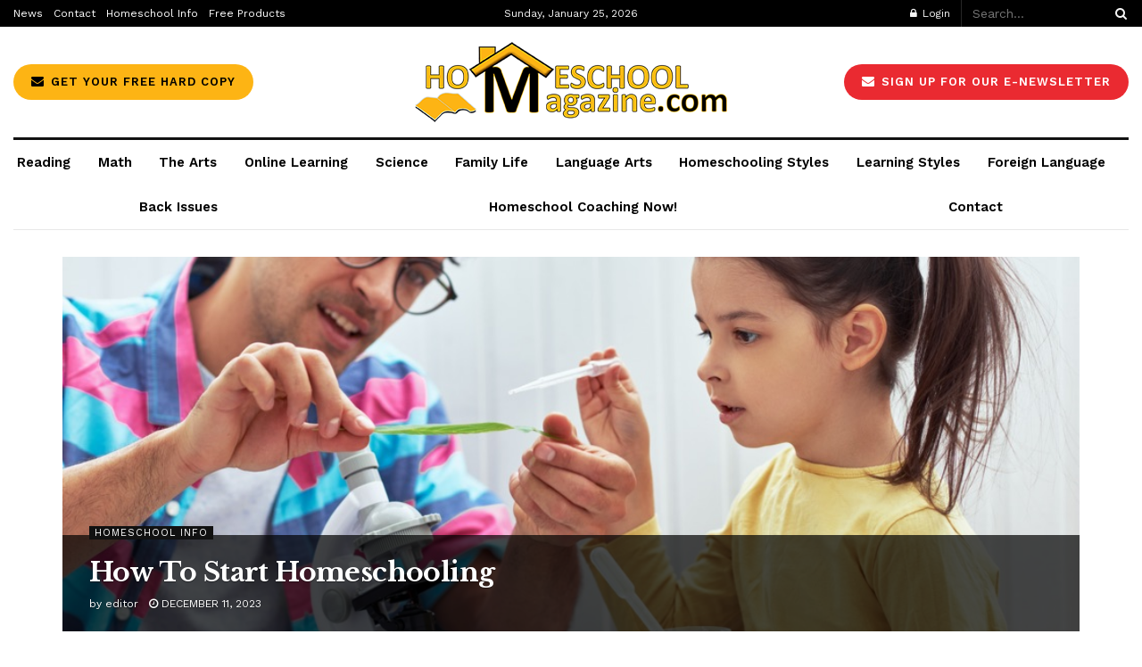

--- FILE ---
content_type: text/html; charset=UTF-8
request_url: https://homeschoolmagazine.com/category/homeschool-info/
body_size: 25134
content:
<!doctype html>
<!--[if lt IE 7]> <html class="no-js lt-ie9 lt-ie8 lt-ie7" lang="en-AU"> <![endif]-->
<!--[if IE 7]>    <html class="no-js lt-ie9 lt-ie8" lang="en-AU"> <![endif]-->
<!--[if IE 8]>    <html class="no-js lt-ie9" lang="en-AU"> <![endif]-->
<!--[if IE 9]>    <html class="no-js lt-ie10" lang="en-AU"> <![endif]-->
<!--[if gt IE 8]><!--> <html class="no-js" lang="en-AU"> <!--<![endif]-->
<head>
    <meta http-equiv="Content-Type" content="text/html; charset=UTF-8" />
    <meta name='viewport' content='width=device-width, initial-scale=1, user-scalable=yes' />
    <link rel="profile" href="https://gmpg.org/xfn/11" />
    <link rel="pingback" href="https://homeschoolmagazine.com/xmlrpc.php" />
    <title>Homeschool Info &#8211; The #1 Homeschool News Site</title>
<meta name='robots' content='max-image-preview:large' />
	<style>img:is([sizes="auto" i], [sizes^="auto," i]) { contain-intrinsic-size: 3000px 1500px }</style>
	<meta property="og:type" content="website">
<meta property="og:title" content="How To Start Homeschooling">
<meta property="og:site_name" content="The #1 Homeschool News Site">
<meta property="og:description" content="by Carolyn Forte www.excellenceineducation.com When events outside of a parent’s control suddenly necessitate homeschooling, it can be difficult to figure">
<meta property="og:url" content="https://homeschoolmagazine.com/category/homeschool-info">
<meta property="og:image" content="https://homeschoolmagazine.com/wp-content/uploads/2023/12/dreamstime_xxl_196208961-web.jpg">
<meta property="og:image:height" content="630">
<meta property="og:image:width" content="1000">
<meta name="twitter:card" content="summary">
<meta name="twitter:url" content="https://homeschoolmagazine.com/category/homeschool-info">
<meta name="twitter:title" content="How To Start Homeschooling">
<meta name="twitter:description" content="by Carolyn Forte www.excellenceineducation.com When events outside of a parent’s control suddenly necessitate homeschooling, it can be difficult to figure">
<meta name="twitter:image" content="https://homeschoolmagazine.com/wp-content/uploads/2023/12/dreamstime_xxl_196208961-web.jpg">
<meta name="twitter:image:width" content="1000">
<meta name="twitter:image:height" content="630">
<meta name="twitter:site" content="https://twitter.com/homeschoolmagaz">
			<script type="text/javascript">
			  var jnews_ajax_url = '/?ajax-request=jnews'
			</script>
			<script type="text/javascript">;window.jnews=window.jnews||{},window.jnews.library=window.jnews.library||{},window.jnews.library=function(){"use strict";var e=this;e.win=window,e.doc=document,e.noop=function(){},e.globalBody=e.doc.getElementsByTagName("body")[0],e.globalBody=e.globalBody?e.globalBody:e.doc,e.win.jnewsDataStorage=e.win.jnewsDataStorage||{_storage:new WeakMap,put:function(e,t,n){this._storage.has(e)||this._storage.set(e,new Map),this._storage.get(e).set(t,n)},get:function(e,t){return this._storage.get(e).get(t)},has:function(e,t){return this._storage.has(e)&&this._storage.get(e).has(t)},remove:function(e,t){var n=this._storage.get(e).delete(t);return 0===!this._storage.get(e).size&&this._storage.delete(e),n}},e.windowWidth=function(){return e.win.innerWidth||e.docEl.clientWidth||e.globalBody.clientWidth},e.windowHeight=function(){return e.win.innerHeight||e.docEl.clientHeight||e.globalBody.clientHeight},e.requestAnimationFrame=e.win.requestAnimationFrame||e.win.webkitRequestAnimationFrame||e.win.mozRequestAnimationFrame||e.win.msRequestAnimationFrame||window.oRequestAnimationFrame||function(e){return setTimeout(e,1e3/60)},e.cancelAnimationFrame=e.win.cancelAnimationFrame||e.win.webkitCancelAnimationFrame||e.win.webkitCancelRequestAnimationFrame||e.win.mozCancelAnimationFrame||e.win.msCancelRequestAnimationFrame||e.win.oCancelRequestAnimationFrame||function(e){clearTimeout(e)},e.classListSupport="classList"in document.createElement("_"),e.hasClass=e.classListSupport?function(e,t){return e.classList.contains(t)}:function(e,t){return e.className.indexOf(t)>=0},e.addClass=e.classListSupport?function(t,n){e.hasClass(t,n)||t.classList.add(n)}:function(t,n){e.hasClass(t,n)||(t.className+=" "+n)},e.removeClass=e.classListSupport?function(t,n){e.hasClass(t,n)&&t.classList.remove(n)}:function(t,n){e.hasClass(t,n)&&(t.className=t.className.replace(n,""))},e.objKeys=function(e){var t=[];for(var n in e)Object.prototype.hasOwnProperty.call(e,n)&&t.push(n);return t},e.isObjectSame=function(e,t){var n=!0;return JSON.stringify(e)!==JSON.stringify(t)&&(n=!1),n},e.extend=function(){for(var e,t,n,o=arguments[0]||{},i=1,a=arguments.length;i<a;i++)if(null!==(e=arguments[i]))for(t in e)o!==(n=e[t])&&void 0!==n&&(o[t]=n);return o},e.dataStorage=e.win.jnewsDataStorage,e.isVisible=function(e){return 0!==e.offsetWidth&&0!==e.offsetHeight||e.getBoundingClientRect().length},e.getHeight=function(e){return e.offsetHeight||e.clientHeight||e.getBoundingClientRect().height},e.getWidth=function(e){return e.offsetWidth||e.clientWidth||e.getBoundingClientRect().width},e.supportsPassive=!1;try{var t=Object.defineProperty({},"passive",{get:function(){e.supportsPassive=!0}});"createEvent"in e.doc?e.win.addEventListener("test",null,t):"fireEvent"in e.doc&&e.win.attachEvent("test",null)}catch(e){}e.passiveOption=!!e.supportsPassive&&{passive:!0},e.setStorage=function(e,t){e="jnews-"+e;var n={expired:Math.floor(((new Date).getTime()+432e5)/1e3)};t=Object.assign(n,t);localStorage.setItem(e,JSON.stringify(t))},e.getStorage=function(e){e="jnews-"+e;var t=localStorage.getItem(e);return null!==t&&0<t.length?JSON.parse(localStorage.getItem(e)):{}},e.expiredStorage=function(){var t,n="jnews-";for(var o in localStorage)o.indexOf(n)>-1&&"undefined"!==(t=e.getStorage(o.replace(n,""))).expired&&t.expired<Math.floor((new Date).getTime()/1e3)&&localStorage.removeItem(o)},e.addEvents=function(t,n,o){for(var i in n){var a=["touchstart","touchmove"].indexOf(i)>=0&&!o&&e.passiveOption;"createEvent"in e.doc?t.addEventListener(i,n[i],a):"fireEvent"in e.doc&&t.attachEvent("on"+i,n[i])}},e.removeEvents=function(t,n){for(var o in n)"createEvent"in e.doc?t.removeEventListener(o,n[o]):"fireEvent"in e.doc&&t.detachEvent("on"+o,n[o])},e.triggerEvents=function(t,n,o){var i;o=o||{detail:null};return"createEvent"in e.doc?(!(i=e.doc.createEvent("CustomEvent")||new CustomEvent(n)).initCustomEvent||i.initCustomEvent(n,!0,!1,o),void t.dispatchEvent(i)):"fireEvent"in e.doc?((i=e.doc.createEventObject()).eventType=n,void t.fireEvent("on"+i.eventType,i)):void 0},e.getParents=function(t,n){void 0===n&&(n=e.doc);for(var o=[],i=t.parentNode,a=!1;!a;)if(i){var r=i;r.querySelectorAll(n).length?a=!0:(o.push(r),i=r.parentNode)}else o=[],a=!0;return o},e.forEach=function(e,t,n){for(var o=0,i=e.length;o<i;o++)t.call(n,e[o],o)},e.getText=function(e){return e.innerText||e.textContent},e.setText=function(e,t){var n="object"==typeof t?t.innerText||t.textContent:t;e.innerText&&(e.innerText=n),e.textContent&&(e.textContent=n)},e.httpBuildQuery=function(t){return e.objKeys(t).reduce(function t(n){var o=arguments.length>1&&void 0!==arguments[1]?arguments[1]:null;return function(i,a){var r=n[a];a=encodeURIComponent(a);var s=o?"".concat(o,"[").concat(a,"]"):a;return null==r||"function"==typeof r?(i.push("".concat(s,"=")),i):["number","boolean","string"].includes(typeof r)?(i.push("".concat(s,"=").concat(encodeURIComponent(r))),i):(i.push(e.objKeys(r).reduce(t(r,s),[]).join("&")),i)}}(t),[]).join("&")},e.get=function(t,n,o,i){return o="function"==typeof o?o:e.noop,e.ajax("GET",t,n,o,i)},e.post=function(t,n,o,i){return o="function"==typeof o?o:e.noop,e.ajax("POST",t,n,o,i)},e.ajax=function(t,n,o,i,a){var r=new XMLHttpRequest,s=n,c=e.httpBuildQuery(o);if(t=-1!=["GET","POST"].indexOf(t)?t:"GET",r.open(t,s+("GET"==t?"?"+c:""),!0),"POST"==t&&r.setRequestHeader("Content-type","application/x-www-form-urlencoded"),r.setRequestHeader("X-Requested-With","XMLHttpRequest"),r.onreadystatechange=function(){4===r.readyState&&200<=r.status&&300>r.status&&"function"==typeof i&&i.call(void 0,r.response)},void 0!==a&&!a){return{xhr:r,send:function(){r.send("POST"==t?c:null)}}}return r.send("POST"==t?c:null),{xhr:r}},e.scrollTo=function(t,n,o){function i(e,t,n){this.start=this.position(),this.change=e-this.start,this.currentTime=0,this.increment=20,this.duration=void 0===n?500:n,this.callback=t,this.finish=!1,this.animateScroll()}return Math.easeInOutQuad=function(e,t,n,o){return(e/=o/2)<1?n/2*e*e+t:-n/2*(--e*(e-2)-1)+t},i.prototype.stop=function(){this.finish=!0},i.prototype.move=function(t){e.doc.documentElement.scrollTop=t,e.globalBody.parentNode.scrollTop=t,e.globalBody.scrollTop=t},i.prototype.position=function(){return e.doc.documentElement.scrollTop||e.globalBody.parentNode.scrollTop||e.globalBody.scrollTop},i.prototype.animateScroll=function(){this.currentTime+=this.increment;var t=Math.easeInOutQuad(this.currentTime,this.start,this.change,this.duration);this.move(t),this.currentTime<this.duration&&!this.finish?e.requestAnimationFrame.call(e.win,this.animateScroll.bind(this)):this.callback&&"function"==typeof this.callback&&this.callback()},new i(t,n,o)},e.unwrap=function(t){var n,o=t;e.forEach(t,(function(e,t){n?n+=e:n=e})),o.replaceWith(n)},e.performance={start:function(e){performance.mark(e+"Start")},stop:function(e){performance.mark(e+"End"),performance.measure(e,e+"Start",e+"End")}},e.fps=function(){var t=0,n=0,o=0;!function(){var i=t=0,a=0,r=0,s=document.getElementById("fpsTable"),c=function(t){void 0===document.getElementsByTagName("body")[0]?e.requestAnimationFrame.call(e.win,(function(){c(t)})):document.getElementsByTagName("body")[0].appendChild(t)};null===s&&((s=document.createElement("div")).style.position="fixed",s.style.top="120px",s.style.left="10px",s.style.width="100px",s.style.height="20px",s.style.border="1px solid black",s.style.fontSize="11px",s.style.zIndex="100000",s.style.backgroundColor="white",s.id="fpsTable",c(s));var l=function(){o++,n=Date.now(),(a=(o/(r=(n-t)/1e3)).toPrecision(2))!=i&&(i=a,s.innerHTML=i+"fps"),1<r&&(t=n,o=0),e.requestAnimationFrame.call(e.win,l)};l()}()},e.instr=function(e,t){for(var n=0;n<t.length;n++)if(-1!==e.toLowerCase().indexOf(t[n].toLowerCase()))return!0},e.winLoad=function(t,n){function o(o){if("complete"===e.doc.readyState||"interactive"===e.doc.readyState)return!o||n?setTimeout(t,n||1):t(o),1}o()||e.addEvents(e.win,{load:o})},e.docReady=function(t,n){function o(o){if("complete"===e.doc.readyState||"interactive"===e.doc.readyState)return!o||n?setTimeout(t,n||1):t(o),1}o()||e.addEvents(e.doc,{DOMContentLoaded:o})},e.fireOnce=function(){e.docReady((function(){e.assets=e.assets||[],e.assets.length&&(e.boot(),e.load_assets())}),50)},e.boot=function(){e.length&&e.doc.querySelectorAll("style[media]").forEach((function(e){"not all"==e.getAttribute("media")&&e.removeAttribute("media")}))},e.create_js=function(t,n){var o=e.doc.createElement("script");switch(o.setAttribute("src",t),n){case"defer":o.setAttribute("defer",!0);break;case"async":o.setAttribute("async",!0);break;case"deferasync":o.setAttribute("defer",!0),o.setAttribute("async",!0)}e.globalBody.appendChild(o)},e.load_assets=function(){"object"==typeof e.assets&&e.forEach(e.assets.slice(0),(function(t,n){var o="";t.defer&&(o+="defer"),t.async&&(o+="async"),e.create_js(t.url,o);var i=e.assets.indexOf(t);i>-1&&e.assets.splice(i,1)})),e.assets=jnewsoption.au_scripts=window.jnewsads=[]},e.setCookie=function(e,t,n){var o="";if(n){var i=new Date;i.setTime(i.getTime()+24*n*60*60*1e3),o="; expires="+i.toUTCString()}document.cookie=e+"="+(t||"")+o+"; path=/"},e.getCookie=function(e){for(var t=e+"=",n=document.cookie.split(";"),o=0;o<n.length;o++){for(var i=n[o];" "==i.charAt(0);)i=i.substring(1,i.length);if(0==i.indexOf(t))return i.substring(t.length,i.length)}return null},e.eraseCookie=function(e){document.cookie=e+"=; Path=/; Expires=Thu, 01 Jan 1970 00:00:01 GMT;"},e.docReady((function(){e.globalBody=e.globalBody==e.doc?e.doc.getElementsByTagName("body")[0]:e.globalBody,e.globalBody=e.globalBody?e.globalBody:e.doc})),e.winLoad((function(){e.winLoad((function(){var t=!1;if(void 0!==window.jnewsadmin)if(void 0!==window.file_version_checker){var n=e.objKeys(window.file_version_checker);n.length?n.forEach((function(e){t||"10.0.4"===window.file_version_checker[e]||(t=!0)})):t=!0}else t=!0;t&&(window.jnewsHelper.getMessage(),window.jnewsHelper.getNotice())}),2500)}))},window.jnews.library=new window.jnews.library;</script><link rel='dns-prefetch' href='//fonts.googleapis.com' />
<link rel='preconnect' href='https://fonts.gstatic.com' />
<link rel="alternate" type="application/rss+xml" title="The #1 Homeschool News Site &raquo; Feed" href="https://homeschoolmagazine.com/feed/" />
<link rel="alternate" type="application/rss+xml" title="The #1 Homeschool News Site &raquo; Comments Feed" href="https://homeschoolmagazine.com/comments/feed/" />
<link rel="alternate" type="application/rss+xml" title="The #1 Homeschool News Site &raquo; Homeschool Info Category Feed" href="https://homeschoolmagazine.com/category/homeschool-info/feed/" />
<script type="text/javascript">
/* <![CDATA[ */
window._wpemojiSettings = {"baseUrl":"https:\/\/s.w.org\/images\/core\/emoji\/16.0.1\/72x72\/","ext":".png","svgUrl":"https:\/\/s.w.org\/images\/core\/emoji\/16.0.1\/svg\/","svgExt":".svg","source":{"concatemoji":"https:\/\/homeschoolmagazine.com\/wp-includes\/js\/wp-emoji-release.min.js?ver=6.8.3"}};
/*! This file is auto-generated */
!function(s,n){var o,i,e;function c(e){try{var t={supportTests:e,timestamp:(new Date).valueOf()};sessionStorage.setItem(o,JSON.stringify(t))}catch(e){}}function p(e,t,n){e.clearRect(0,0,e.canvas.width,e.canvas.height),e.fillText(t,0,0);var t=new Uint32Array(e.getImageData(0,0,e.canvas.width,e.canvas.height).data),a=(e.clearRect(0,0,e.canvas.width,e.canvas.height),e.fillText(n,0,0),new Uint32Array(e.getImageData(0,0,e.canvas.width,e.canvas.height).data));return t.every(function(e,t){return e===a[t]})}function u(e,t){e.clearRect(0,0,e.canvas.width,e.canvas.height),e.fillText(t,0,0);for(var n=e.getImageData(16,16,1,1),a=0;a<n.data.length;a++)if(0!==n.data[a])return!1;return!0}function f(e,t,n,a){switch(t){case"flag":return n(e,"\ud83c\udff3\ufe0f\u200d\u26a7\ufe0f","\ud83c\udff3\ufe0f\u200b\u26a7\ufe0f")?!1:!n(e,"\ud83c\udde8\ud83c\uddf6","\ud83c\udde8\u200b\ud83c\uddf6")&&!n(e,"\ud83c\udff4\udb40\udc67\udb40\udc62\udb40\udc65\udb40\udc6e\udb40\udc67\udb40\udc7f","\ud83c\udff4\u200b\udb40\udc67\u200b\udb40\udc62\u200b\udb40\udc65\u200b\udb40\udc6e\u200b\udb40\udc67\u200b\udb40\udc7f");case"emoji":return!a(e,"\ud83e\udedf")}return!1}function g(e,t,n,a){var r="undefined"!=typeof WorkerGlobalScope&&self instanceof WorkerGlobalScope?new OffscreenCanvas(300,150):s.createElement("canvas"),o=r.getContext("2d",{willReadFrequently:!0}),i=(o.textBaseline="top",o.font="600 32px Arial",{});return e.forEach(function(e){i[e]=t(o,e,n,a)}),i}function t(e){var t=s.createElement("script");t.src=e,t.defer=!0,s.head.appendChild(t)}"undefined"!=typeof Promise&&(o="wpEmojiSettingsSupports",i=["flag","emoji"],n.supports={everything:!0,everythingExceptFlag:!0},e=new Promise(function(e){s.addEventListener("DOMContentLoaded",e,{once:!0})}),new Promise(function(t){var n=function(){try{var e=JSON.parse(sessionStorage.getItem(o));if("object"==typeof e&&"number"==typeof e.timestamp&&(new Date).valueOf()<e.timestamp+604800&&"object"==typeof e.supportTests)return e.supportTests}catch(e){}return null}();if(!n){if("undefined"!=typeof Worker&&"undefined"!=typeof OffscreenCanvas&&"undefined"!=typeof URL&&URL.createObjectURL&&"undefined"!=typeof Blob)try{var e="postMessage("+g.toString()+"("+[JSON.stringify(i),f.toString(),p.toString(),u.toString()].join(",")+"));",a=new Blob([e],{type:"text/javascript"}),r=new Worker(URL.createObjectURL(a),{name:"wpTestEmojiSupports"});return void(r.onmessage=function(e){c(n=e.data),r.terminate(),t(n)})}catch(e){}c(n=g(i,f,p,u))}t(n)}).then(function(e){for(var t in e)n.supports[t]=e[t],n.supports.everything=n.supports.everything&&n.supports[t],"flag"!==t&&(n.supports.everythingExceptFlag=n.supports.everythingExceptFlag&&n.supports[t]);n.supports.everythingExceptFlag=n.supports.everythingExceptFlag&&!n.supports.flag,n.DOMReady=!1,n.readyCallback=function(){n.DOMReady=!0}}).then(function(){return e}).then(function(){var e;n.supports.everything||(n.readyCallback(),(e=n.source||{}).concatemoji?t(e.concatemoji):e.wpemoji&&e.twemoji&&(t(e.twemoji),t(e.wpemoji)))}))}((window,document),window._wpemojiSettings);
/* ]]> */
</script>
<style id='wp-emoji-styles-inline-css' type='text/css'>

	img.wp-smiley, img.emoji {
		display: inline !important;
		border: none !important;
		box-shadow: none !important;
		height: 1em !important;
		width: 1em !important;
		margin: 0 0.07em !important;
		vertical-align: -0.1em !important;
		background: none !important;
		padding: 0 !important;
	}
</style>
<link rel='stylesheet' id='wp-block-library-css' href='https://homeschoolmagazine.com/wp-includes/css/dist/block-library/style.min.css?ver=6.8.3' type='text/css' media='all' />
<style id='classic-theme-styles-inline-css' type='text/css'>
/*! This file is auto-generated */
.wp-block-button__link{color:#fff;background-color:#32373c;border-radius:9999px;box-shadow:none;text-decoration:none;padding:calc(.667em + 2px) calc(1.333em + 2px);font-size:1.125em}.wp-block-file__button{background:#32373c;color:#fff;text-decoration:none}
</style>
<link rel='stylesheet' id='jnews-faq-css' href='https://homeschoolmagazine.com/wp-content/plugins/jnews-essential/assets/css/faq.css?ver=12.0.3' type='text/css' media='all' />
<style id='global-styles-inline-css' type='text/css'>
:root{--wp--preset--aspect-ratio--square: 1;--wp--preset--aspect-ratio--4-3: 4/3;--wp--preset--aspect-ratio--3-4: 3/4;--wp--preset--aspect-ratio--3-2: 3/2;--wp--preset--aspect-ratio--2-3: 2/3;--wp--preset--aspect-ratio--16-9: 16/9;--wp--preset--aspect-ratio--9-16: 9/16;--wp--preset--color--black: #000000;--wp--preset--color--cyan-bluish-gray: #abb8c3;--wp--preset--color--white: #ffffff;--wp--preset--color--pale-pink: #f78da7;--wp--preset--color--vivid-red: #cf2e2e;--wp--preset--color--luminous-vivid-orange: #ff6900;--wp--preset--color--luminous-vivid-amber: #fcb900;--wp--preset--color--light-green-cyan: #7bdcb5;--wp--preset--color--vivid-green-cyan: #00d084;--wp--preset--color--pale-cyan-blue: #8ed1fc;--wp--preset--color--vivid-cyan-blue: #0693e3;--wp--preset--color--vivid-purple: #9b51e0;--wp--preset--gradient--vivid-cyan-blue-to-vivid-purple: linear-gradient(135deg,rgba(6,147,227,1) 0%,rgb(155,81,224) 100%);--wp--preset--gradient--light-green-cyan-to-vivid-green-cyan: linear-gradient(135deg,rgb(122,220,180) 0%,rgb(0,208,130) 100%);--wp--preset--gradient--luminous-vivid-amber-to-luminous-vivid-orange: linear-gradient(135deg,rgba(252,185,0,1) 0%,rgba(255,105,0,1) 100%);--wp--preset--gradient--luminous-vivid-orange-to-vivid-red: linear-gradient(135deg,rgba(255,105,0,1) 0%,rgb(207,46,46) 100%);--wp--preset--gradient--very-light-gray-to-cyan-bluish-gray: linear-gradient(135deg,rgb(238,238,238) 0%,rgb(169,184,195) 100%);--wp--preset--gradient--cool-to-warm-spectrum: linear-gradient(135deg,rgb(74,234,220) 0%,rgb(151,120,209) 20%,rgb(207,42,186) 40%,rgb(238,44,130) 60%,rgb(251,105,98) 80%,rgb(254,248,76) 100%);--wp--preset--gradient--blush-light-purple: linear-gradient(135deg,rgb(255,206,236) 0%,rgb(152,150,240) 100%);--wp--preset--gradient--blush-bordeaux: linear-gradient(135deg,rgb(254,205,165) 0%,rgb(254,45,45) 50%,rgb(107,0,62) 100%);--wp--preset--gradient--luminous-dusk: linear-gradient(135deg,rgb(255,203,112) 0%,rgb(199,81,192) 50%,rgb(65,88,208) 100%);--wp--preset--gradient--pale-ocean: linear-gradient(135deg,rgb(255,245,203) 0%,rgb(182,227,212) 50%,rgb(51,167,181) 100%);--wp--preset--gradient--electric-grass: linear-gradient(135deg,rgb(202,248,128) 0%,rgb(113,206,126) 100%);--wp--preset--gradient--midnight: linear-gradient(135deg,rgb(2,3,129) 0%,rgb(40,116,252) 100%);--wp--preset--font-size--small: 13px;--wp--preset--font-size--medium: 20px;--wp--preset--font-size--large: 36px;--wp--preset--font-size--x-large: 42px;--wp--preset--spacing--20: 0.44rem;--wp--preset--spacing--30: 0.67rem;--wp--preset--spacing--40: 1rem;--wp--preset--spacing--50: 1.5rem;--wp--preset--spacing--60: 2.25rem;--wp--preset--spacing--70: 3.38rem;--wp--preset--spacing--80: 5.06rem;--wp--preset--shadow--natural: 6px 6px 9px rgba(0, 0, 0, 0.2);--wp--preset--shadow--deep: 12px 12px 50px rgba(0, 0, 0, 0.4);--wp--preset--shadow--sharp: 6px 6px 0px rgba(0, 0, 0, 0.2);--wp--preset--shadow--outlined: 6px 6px 0px -3px rgba(255, 255, 255, 1), 6px 6px rgba(0, 0, 0, 1);--wp--preset--shadow--crisp: 6px 6px 0px rgba(0, 0, 0, 1);}:where(.is-layout-flex){gap: 0.5em;}:where(.is-layout-grid){gap: 0.5em;}body .is-layout-flex{display: flex;}.is-layout-flex{flex-wrap: wrap;align-items: center;}.is-layout-flex > :is(*, div){margin: 0;}body .is-layout-grid{display: grid;}.is-layout-grid > :is(*, div){margin: 0;}:where(.wp-block-columns.is-layout-flex){gap: 2em;}:where(.wp-block-columns.is-layout-grid){gap: 2em;}:where(.wp-block-post-template.is-layout-flex){gap: 1.25em;}:where(.wp-block-post-template.is-layout-grid){gap: 1.25em;}.has-black-color{color: var(--wp--preset--color--black) !important;}.has-cyan-bluish-gray-color{color: var(--wp--preset--color--cyan-bluish-gray) !important;}.has-white-color{color: var(--wp--preset--color--white) !important;}.has-pale-pink-color{color: var(--wp--preset--color--pale-pink) !important;}.has-vivid-red-color{color: var(--wp--preset--color--vivid-red) !important;}.has-luminous-vivid-orange-color{color: var(--wp--preset--color--luminous-vivid-orange) !important;}.has-luminous-vivid-amber-color{color: var(--wp--preset--color--luminous-vivid-amber) !important;}.has-light-green-cyan-color{color: var(--wp--preset--color--light-green-cyan) !important;}.has-vivid-green-cyan-color{color: var(--wp--preset--color--vivid-green-cyan) !important;}.has-pale-cyan-blue-color{color: var(--wp--preset--color--pale-cyan-blue) !important;}.has-vivid-cyan-blue-color{color: var(--wp--preset--color--vivid-cyan-blue) !important;}.has-vivid-purple-color{color: var(--wp--preset--color--vivid-purple) !important;}.has-black-background-color{background-color: var(--wp--preset--color--black) !important;}.has-cyan-bluish-gray-background-color{background-color: var(--wp--preset--color--cyan-bluish-gray) !important;}.has-white-background-color{background-color: var(--wp--preset--color--white) !important;}.has-pale-pink-background-color{background-color: var(--wp--preset--color--pale-pink) !important;}.has-vivid-red-background-color{background-color: var(--wp--preset--color--vivid-red) !important;}.has-luminous-vivid-orange-background-color{background-color: var(--wp--preset--color--luminous-vivid-orange) !important;}.has-luminous-vivid-amber-background-color{background-color: var(--wp--preset--color--luminous-vivid-amber) !important;}.has-light-green-cyan-background-color{background-color: var(--wp--preset--color--light-green-cyan) !important;}.has-vivid-green-cyan-background-color{background-color: var(--wp--preset--color--vivid-green-cyan) !important;}.has-pale-cyan-blue-background-color{background-color: var(--wp--preset--color--pale-cyan-blue) !important;}.has-vivid-cyan-blue-background-color{background-color: var(--wp--preset--color--vivid-cyan-blue) !important;}.has-vivid-purple-background-color{background-color: var(--wp--preset--color--vivid-purple) !important;}.has-black-border-color{border-color: var(--wp--preset--color--black) !important;}.has-cyan-bluish-gray-border-color{border-color: var(--wp--preset--color--cyan-bluish-gray) !important;}.has-white-border-color{border-color: var(--wp--preset--color--white) !important;}.has-pale-pink-border-color{border-color: var(--wp--preset--color--pale-pink) !important;}.has-vivid-red-border-color{border-color: var(--wp--preset--color--vivid-red) !important;}.has-luminous-vivid-orange-border-color{border-color: var(--wp--preset--color--luminous-vivid-orange) !important;}.has-luminous-vivid-amber-border-color{border-color: var(--wp--preset--color--luminous-vivid-amber) !important;}.has-light-green-cyan-border-color{border-color: var(--wp--preset--color--light-green-cyan) !important;}.has-vivid-green-cyan-border-color{border-color: var(--wp--preset--color--vivid-green-cyan) !important;}.has-pale-cyan-blue-border-color{border-color: var(--wp--preset--color--pale-cyan-blue) !important;}.has-vivid-cyan-blue-border-color{border-color: var(--wp--preset--color--vivid-cyan-blue) !important;}.has-vivid-purple-border-color{border-color: var(--wp--preset--color--vivid-purple) !important;}.has-vivid-cyan-blue-to-vivid-purple-gradient-background{background: var(--wp--preset--gradient--vivid-cyan-blue-to-vivid-purple) !important;}.has-light-green-cyan-to-vivid-green-cyan-gradient-background{background: var(--wp--preset--gradient--light-green-cyan-to-vivid-green-cyan) !important;}.has-luminous-vivid-amber-to-luminous-vivid-orange-gradient-background{background: var(--wp--preset--gradient--luminous-vivid-amber-to-luminous-vivid-orange) !important;}.has-luminous-vivid-orange-to-vivid-red-gradient-background{background: var(--wp--preset--gradient--luminous-vivid-orange-to-vivid-red) !important;}.has-very-light-gray-to-cyan-bluish-gray-gradient-background{background: var(--wp--preset--gradient--very-light-gray-to-cyan-bluish-gray) !important;}.has-cool-to-warm-spectrum-gradient-background{background: var(--wp--preset--gradient--cool-to-warm-spectrum) !important;}.has-blush-light-purple-gradient-background{background: var(--wp--preset--gradient--blush-light-purple) !important;}.has-blush-bordeaux-gradient-background{background: var(--wp--preset--gradient--blush-bordeaux) !important;}.has-luminous-dusk-gradient-background{background: var(--wp--preset--gradient--luminous-dusk) !important;}.has-pale-ocean-gradient-background{background: var(--wp--preset--gradient--pale-ocean) !important;}.has-electric-grass-gradient-background{background: var(--wp--preset--gradient--electric-grass) !important;}.has-midnight-gradient-background{background: var(--wp--preset--gradient--midnight) !important;}.has-small-font-size{font-size: var(--wp--preset--font-size--small) !important;}.has-medium-font-size{font-size: var(--wp--preset--font-size--medium) !important;}.has-large-font-size{font-size: var(--wp--preset--font-size--large) !important;}.has-x-large-font-size{font-size: var(--wp--preset--font-size--x-large) !important;}
:where(.wp-block-post-template.is-layout-flex){gap: 1.25em;}:where(.wp-block-post-template.is-layout-grid){gap: 1.25em;}
:where(.wp-block-columns.is-layout-flex){gap: 2em;}:where(.wp-block-columns.is-layout-grid){gap: 2em;}
:root :where(.wp-block-pullquote){font-size: 1.5em;line-height: 1.6;}
</style>
<link rel='stylesheet' id='contact-form-7-css' href='https://homeschoolmagazine.com/wp-content/plugins/contact-form-7/includes/css/styles.css?ver=6.1.4' type='text/css' media='all' />
<link rel='stylesheet' id='wp-components-css' href='https://homeschoolmagazine.com/wp-includes/css/dist/components/style.min.css?ver=6.8.3' type='text/css' media='all' />
<link rel='stylesheet' id='godaddy-styles-css' href='https://homeschoolmagazine.com/wp-content/mu-plugins/vendor/wpex/godaddy-launch/includes/Dependencies/GoDaddy/Styles/build/latest.css?ver=2.0.2' type='text/css' media='all' />
<link rel='stylesheet' id='js_composer_front-css' href='https://homeschoolmagazine.com/wp-content/plugins/js_composer/assets/css/js_composer.min.css?ver=8.7.2' type='text/css' media='all' />
<link rel='stylesheet' id='jeg_customizer_font-css' href='//fonts.googleapis.com/css?family=Work+Sans%3Aregular%2C600%7CLibre+Baskerville%3Aregular%2Citalic%2C700&#038;display=swap&#038;ver=1.3.2' type='text/css' media='all' />
<link rel='stylesheet' id='font-awesome-css' href='https://homeschoolmagazine.com/wp-content/themes/jnews/assets/fonts/font-awesome/font-awesome.min.css?ver=12.0.3' type='text/css' media='all' />
<link rel='stylesheet' id='jnews-frontend-css' href='https://homeschoolmagazine.com/wp-content/themes/jnews/assets/dist/frontend.min.css?ver=12.0.3' type='text/css' media='all' />
<link rel='stylesheet' id='jnews-js-composer-css' href='https://homeschoolmagazine.com/wp-content/themes/jnews/assets/css/js-composer-frontend.css?ver=12.0.3' type='text/css' media='all' />
<link rel='stylesheet' id='jnews-style-css' href='https://homeschoolmagazine.com/wp-content/themes/jnews/style.css?ver=12.0.3' type='text/css' media='all' />
<link rel='stylesheet' id='jnews-darkmode-css' href='https://homeschoolmagazine.com/wp-content/themes/jnews/assets/css/darkmode.css?ver=12.0.3' type='text/css' media='all' />
<link rel='stylesheet' id='jnews-scheme-css' href='https://homeschoolmagazine.com/wp-content/themes/jnews/data/import/newspaper/scheme.css?ver=12.0.3' type='text/css' media='all' />
<link rel='stylesheet' id='jnews-social-login-style-css' href='https://homeschoolmagazine.com/wp-content/plugins/jnews-social-login/assets/css/plugin.css?ver=12.0.0' type='text/css' media='all' />
<link rel='stylesheet' id='jnews-weather-style-css' href='https://homeschoolmagazine.com/wp-content/plugins/jnews-weather/assets/css/plugin.css?ver=12.0.0' type='text/css' media='all' />
<script type="text/javascript" src="https://homeschoolmagazine.com/wp-includes/js/jquery/jquery.min.js?ver=3.7.1" id="jquery-core-js"></script>
<script type="text/javascript" src="https://homeschoolmagazine.com/wp-includes/js/jquery/jquery-migrate.min.js?ver=3.4.1" id="jquery-migrate-js"></script>
<script></script><link rel="https://api.w.org/" href="https://homeschoolmagazine.com/wp-json/" /><link rel="alternate" title="JSON" type="application/json" href="https://homeschoolmagazine.com/wp-json/wp/v2/categories/62" /><link rel="EditURI" type="application/rsd+xml" title="RSD" href="https://homeschoolmagazine.com/xmlrpc.php?rsd" />
<meta name="generator" content="WordPress 6.8.3" />

<!-- Meta Pixel Code -->
<script type='text/javascript'>
!function(f,b,e,v,n,t,s){if(f.fbq)return;n=f.fbq=function(){n.callMethod?
n.callMethod.apply(n,arguments):n.queue.push(arguments)};if(!f._fbq)f._fbq=n;
n.push=n;n.loaded=!0;n.version='2.0';n.queue=[];t=b.createElement(e);t.async=!0;
t.src=v;s=b.getElementsByTagName(e)[0];s.parentNode.insertBefore(t,s)}(window,
document,'script','https://connect.facebook.net/en_US/fbevents.js');
</script>
<!-- End Meta Pixel Code -->
<script type='text/javascript'>var url = window.location.origin + '?ob=open-bridge';
            fbq('set', 'openbridge', '2019594648429778', url);
fbq('init', '2019594648429778', {}, {
    "agent": "wordpress-6.8.3-4.1.5"
})</script><script type='text/javascript'>
    fbq('track', 'PageView', []);
  </script><meta name="generator" content="Powered by WPBakery Page Builder - drag and drop page builder for WordPress."/>
<script type='application/ld+json'>{"@context":"http:\/\/schema.org","@type":"Organization","@id":"https:\/\/homeschoolmagazine.com\/#organization","url":"https:\/\/homeschoolmagazine.com\/","name":"","logo":{"@type":"ImageObject","url":""},"sameAs":["https:\/\/www.facebook.com\/Homeschool-Magazine-1180751712096625","https:\/\/twitter.com\/homeschoolmagaz","#","#"]}</script>
<script type='application/ld+json'>{"@context":"http:\/\/schema.org","@type":"WebSite","@id":"https:\/\/homeschoolmagazine.com\/#website","url":"https:\/\/homeschoolmagazine.com\/","name":"","potentialAction":{"@type":"SearchAction","target":"https:\/\/homeschoolmagazine.com\/?s={search_term_string}","query-input":"required name=search_term_string"}}</script>
<link rel="icon" href="https://homeschoolmagazine.com/wp-content/uploads/2018/12/cropped-HSMAG-Site-Icon-32x32.png" sizes="32x32" />
<link rel="icon" href="https://homeschoolmagazine.com/wp-content/uploads/2018/12/cropped-HSMAG-Site-Icon-192x192.png" sizes="192x192" />
<link rel="apple-touch-icon" href="https://homeschoolmagazine.com/wp-content/uploads/2018/12/cropped-HSMAG-Site-Icon-180x180.png" />
<meta name="msapplication-TileImage" content="https://homeschoolmagazine.com/wp-content/uploads/2018/12/cropped-HSMAG-Site-Icon-270x270.png" />
<style id="jeg_dynamic_css" type="text/css" data-type="jeg_custom-css">.jeg_top_weather > .jeg_weather_temp, .jeg_midbar .jeg_top_weather > .jeg_weather_temp > .jeg_weather_unit, .jeg_top_weather > .jeg_weather_location { color : #fdb414; } .jeg_top_weather .jeg_weather_condition .jeg_weather_icon { color : #fdb414; } .jeg_top_weather .jeg_weather_item .jeg_weather_temp .jeg_weather_icon { color : #fdb414; } .jeg_top_weather .jeg_weather_item .jeg_weather_temp .jeg_weather_value, .jeg_top_weather .jeg_weather_item .jeg_weather_temp .jeg_weather_unit { color : #fdb414; } body { --j-body-color : #333333; --j-accent-color : #f7ad35; --j-alt-color : #174259; --j-heading-color : #111111; } body,.jeg_newsfeed_list .tns-outer .tns-controls button,.jeg_filter_button,.owl-carousel .owl-nav div,.jeg_readmore,.jeg_hero_style_7 .jeg_post_meta a,.widget_calendar thead th,.widget_calendar tfoot a,.jeg_socialcounter a,.entry-header .jeg_meta_like a,.entry-header .jeg_meta_comment a,.entry-header .jeg_meta_donation a,.entry-header .jeg_meta_bookmark a,.entry-content tbody tr:hover,.entry-content th,.jeg_splitpost_nav li:hover a,#breadcrumbs a,.jeg_author_socials a:hover,.jeg_footer_content a,.jeg_footer_bottom a,.jeg_cartcontent,.woocommerce .woocommerce-breadcrumb a { color : #333333; } a, .jeg_menu_style_5>li>a:hover, .jeg_menu_style_5>li.sfHover>a, .jeg_menu_style_5>li.current-menu-item>a, .jeg_menu_style_5>li.current-menu-ancestor>a, .jeg_navbar .jeg_menu:not(.jeg_main_menu)>li>a:hover, .jeg_midbar .jeg_menu:not(.jeg_main_menu)>li>a:hover, .jeg_side_tabs li.active, .jeg_block_heading_5 strong, .jeg_block_heading_6 strong, .jeg_block_heading_7 strong, .jeg_block_heading_8 strong, .jeg_subcat_list li a:hover, .jeg_subcat_list li button:hover, .jeg_pl_lg_7 .jeg_thumb .jeg_post_category a, .jeg_pl_xs_2:before, .jeg_pl_xs_4 .jeg_postblock_content:before, .jeg_postblock .jeg_post_title a:hover, .jeg_hero_style_6 .jeg_post_title a:hover, .jeg_sidefeed .jeg_pl_xs_3 .jeg_post_title a:hover, .widget_jnews_popular .jeg_post_title a:hover, .jeg_meta_author a, .widget_archive li a:hover, .widget_pages li a:hover, .widget_meta li a:hover, .widget_recent_entries li a:hover, .widget_rss li a:hover, .widget_rss cite, .widget_categories li a:hover, .widget_categories li.current-cat>a, #breadcrumbs a:hover, .jeg_share_count .counts, .commentlist .bypostauthor>.comment-body>.comment-author>.fn, span.required, .jeg_review_title, .bestprice .price, .authorlink a:hover, .jeg_vertical_playlist .jeg_video_playlist_play_icon, .jeg_vertical_playlist .jeg_video_playlist_item.active .jeg_video_playlist_thumbnail:before, .jeg_horizontal_playlist .jeg_video_playlist_play, .woocommerce li.product .pricegroup .button, .widget_display_forums li a:hover, .widget_display_topics li:before, .widget_display_replies li:before, .widget_display_views li:before, .bbp-breadcrumb a:hover, .jeg_mobile_menu li.sfHover>a, .jeg_mobile_menu li a:hover, .split-template-6 .pagenum, .jeg_mobile_menu_style_5>li>a:hover, .jeg_mobile_menu_style_5>li.sfHover>a, .jeg_mobile_menu_style_5>li.current-menu-item>a, .jeg_mobile_menu_style_5>li.current-menu-ancestor>a, .jeg_mobile_menu.jeg_menu_dropdown li.open > div > a ,.jeg_menu_dropdown.language-swicher .sub-menu li a:hover { color : #f7ad35; } .jeg_menu_style_1>li>a:before, .jeg_menu_style_2>li>a:before, .jeg_menu_style_3>li>a:before, .jeg_side_toggle, .jeg_slide_caption .jeg_post_category a, .jeg_slider_type_1_wrapper .tns-controls button.tns-next, .jeg_block_heading_1 .jeg_block_title span, .jeg_block_heading_2 .jeg_block_title span, .jeg_block_heading_3, .jeg_block_heading_4 .jeg_block_title span, .jeg_block_heading_6:after, .jeg_pl_lg_box .jeg_post_category a, .jeg_pl_md_box .jeg_post_category a, .jeg_readmore:hover, .jeg_thumb .jeg_post_category a, .jeg_block_loadmore a:hover, .jeg_postblock.alt .jeg_block_loadmore a:hover, .jeg_block_loadmore a.active, .jeg_postblock_carousel_2 .jeg_post_category a, .jeg_heroblock .jeg_post_category a, .jeg_pagenav_1 .page_number.active, .jeg_pagenav_1 .page_number.active:hover, input[type="submit"], .btn, .button, .widget_tag_cloud a:hover, .popularpost_item:hover .jeg_post_title a:before, .jeg_splitpost_4 .page_nav, .jeg_splitpost_5 .page_nav, .jeg_post_via a:hover, .jeg_post_source a:hover, .jeg_post_tags a:hover, .comment-reply-title small a:before, .comment-reply-title small a:after, .jeg_storelist .productlink, .authorlink li.active a:before, .jeg_footer.dark .socials_widget:not(.nobg) a:hover .fa,.jeg_footer.dark .socials_widget:not(.nobg) a:hover > span.jeg-icon, div.jeg_breakingnews_title, .jeg_overlay_slider_bottom_wrapper .tns-controls button, .jeg_overlay_slider_bottom_wrapper .tns-controls button:hover, .jeg_vertical_playlist .jeg_video_playlist_current, .woocommerce span.onsale, .woocommerce #respond input#submit:hover, .woocommerce a.button:hover, .woocommerce button.button:hover, .woocommerce input.button:hover, .woocommerce #respond input#submit.alt, .woocommerce a.button.alt, .woocommerce button.button.alt, .woocommerce input.button.alt, .jeg_popup_post .caption, .jeg_footer.dark input[type="submit"], .jeg_footer.dark .btn, .jeg_footer.dark .button, .footer_widget.widget_tag_cloud a:hover, .jeg_inner_content .content-inner .jeg_post_category a:hover, #buddypress .standard-form button, #buddypress a.button, #buddypress input[type="submit"], #buddypress input[type="button"], #buddypress input[type="reset"], #buddypress ul.button-nav li a, #buddypress .generic-button a, #buddypress .generic-button button, #buddypress .comment-reply-link, #buddypress a.bp-title-button, #buddypress.buddypress-wrap .members-list li .user-update .activity-read-more a, div#buddypress .standard-form button:hover, div#buddypress a.button:hover, div#buddypress input[type="submit"]:hover, div#buddypress input[type="button"]:hover, div#buddypress input[type="reset"]:hover, div#buddypress ul.button-nav li a:hover, div#buddypress .generic-button a:hover, div#buddypress .generic-button button:hover, div#buddypress .comment-reply-link:hover, div#buddypress a.bp-title-button:hover, div#buddypress.buddypress-wrap .members-list li .user-update .activity-read-more a:hover, #buddypress #item-nav .item-list-tabs ul li a:before, .jeg_inner_content .jeg_meta_container .follow-wrapper a { background-color : #f7ad35; } .jeg_block_heading_7 .jeg_block_title span, .jeg_readmore:hover, .jeg_block_loadmore a:hover, .jeg_block_loadmore a.active, .jeg_pagenav_1 .page_number.active, .jeg_pagenav_1 .page_number.active:hover, .jeg_pagenav_3 .page_number:hover, .jeg_prevnext_post a:hover h3, .jeg_overlay_slider .jeg_post_category, .jeg_sidefeed .jeg_post.active, .jeg_vertical_playlist.jeg_vertical_playlist .jeg_video_playlist_item.active .jeg_video_playlist_thumbnail img, .jeg_horizontal_playlist .jeg_video_playlist_item.active { border-color : #f7ad35; } .jeg_tabpost_nav li.active, .woocommerce div.product .woocommerce-tabs ul.tabs li.active, .jeg_mobile_menu_style_1>li.current-menu-item a, .jeg_mobile_menu_style_1>li.current-menu-ancestor a, .jeg_mobile_menu_style_2>li.current-menu-item::after, .jeg_mobile_menu_style_2>li.current-menu-ancestor::after, .jeg_mobile_menu_style_3>li.current-menu-item::before, .jeg_mobile_menu_style_3>li.current-menu-ancestor::before { border-bottom-color : #f7ad35; } .jeg_post_share .jeg-icon svg { fill : #f7ad35; } .jeg_post_meta .fa, .jeg_post_meta .jpwt-icon, .entry-header .jeg_post_meta .fa, .jeg_review_stars, .jeg_price_review_list { color : #174259; } .jeg_share_button.share-float.share-monocrhome a { background-color : #174259; } h1,h2,h3,h4,h5,h6,.jeg_post_title a,.entry-header .jeg_post_title,.jeg_hero_style_7 .jeg_post_title a,.jeg_block_title,.jeg_splitpost_bar .current_title,.jeg_video_playlist_title,.gallery-caption,.jeg_push_notification_button>a.button { color : #111111; } .split-template-9 .pagenum, .split-template-10 .pagenum, .split-template-11 .pagenum, .split-template-12 .pagenum, .split-template-13 .pagenum, .split-template-15 .pagenum, .split-template-18 .pagenum, .split-template-20 .pagenum, .split-template-19 .current_title span, .split-template-20 .current_title span { background-color : #111111; } .jeg_topbar .jeg_nav_row, .jeg_topbar .jeg_search_no_expand .jeg_search_input { line-height : 30px; } .jeg_topbar .jeg_nav_row, .jeg_topbar .jeg_nav_icon { height : 30px; } .jeg_topbar .jeg_logo_img { max-height : 30px; } .jeg_topbar, .jeg_topbar.dark, .jeg_topbar.custom { background : #000000; } .jeg_midbar { height : 124px; } .jeg_midbar .jeg_logo_img { max-height : 124px; } .jeg_header .jeg_bottombar, .jeg_header .jeg_bottombar.jeg_navbar_dark, .jeg_bottombar.jeg_navbar_boxed .jeg_nav_row, .jeg_bottombar.jeg_navbar_dark.jeg_navbar_boxed .jeg_nav_row { border-top-width : 3px; } .jeg_header_wrapper .jeg_bottombar, .jeg_header_wrapper .jeg_bottombar.jeg_navbar_dark, .jeg_bottombar.jeg_navbar_boxed .jeg_nav_row, .jeg_bottombar.jeg_navbar_dark.jeg_navbar_boxed .jeg_nav_row { border-top-color : #111111; } .jeg_stickybar, .jeg_stickybar.dark { border-bottom-width : 3px; } .jeg_stickybar, .jeg_stickybar.dark, .jeg_stickybar.jeg_navbar_boxed .jeg_nav_row { border-bottom-color : #111111; } .jeg_header .socials_widget > a > i.fa:before { color : #aaaaaa; } .jeg_header .socials_widget.nobg > a > i > span.jeg-icon svg { fill : #aaaaaa; } .jeg_header .socials_widget.nobg > a > span.jeg-icon svg { fill : #aaaaaa; } .jeg_header .socials_widget > a > span.jeg-icon svg { fill : #aaaaaa; } .jeg_header .socials_widget > a > i > span.jeg-icon svg { fill : #aaaaaa; } .jeg_aside_item.socials_widget > a > i.fa:before { color : #777777; } .jeg_aside_item.socials_widget.nobg a span.jeg-icon svg { fill : #777777; } .jeg_aside_item.socials_widget a span.jeg-icon svg { fill : #777777; } .jeg_button_1 .btn { background : #fdb414; color : #000000; } .jeg_button_2 .btn { background : #ea2a31; } .jeg_nav_search { width : 34%; } .jeg_header .jeg_menu.jeg_main_menu > li > a { color : #000000; } .jeg_header .jeg_menu.jeg_main_menu > li > a:hover, .jeg_header .jeg_menu.jeg_main_menu > li.sfHover > a, .jeg_header .jeg_menu.jeg_main_menu > li > .sf-with-ul:hover:after, .jeg_header .jeg_menu.jeg_main_menu > li.sfHover > .sf-with-ul:after, .jeg_header .jeg_menu_style_4 > li.current-menu-item > a, .jeg_header .jeg_menu_style_4 > li.current-menu-ancestor > a, .jeg_header .jeg_menu_style_5 > li.current-menu-item > a, .jeg_header .jeg_menu_style_5 > li.current-menu-ancestor > a { color : #fdb414; } .jnews .jeg_header .jeg_menu.jeg_top_menu > li > a { color : #ffffff; } .jnews .jeg_header .jeg_menu.jeg_top_menu > li a:hover { color : #fdb414; } .jeg_footer .jeg_footer_heading h3,.jeg_footer.dark .jeg_footer_heading h3,.jeg_footer .widget h2,.jeg_footer .footer_dark .widget h2 { color : #fdb414; } .jeg_footer .jeg_footer_content a, .jeg_footer.dark .jeg_footer_content a { color : #000000; } .jeg_footer .jeg_footer_content a:hover,.jeg_footer.dark .jeg_footer_content a:hover { color : #fdb414; } .jeg_footer .jeg_footer_content a:hover svg,.jeg_footer.dark .jeg_footer_content a:hover svg { fill : #fdb414; } .jeg_footer input[type="submit"],.jeg_footer .btn,.jeg_footer .button { background-color : #fdb414; } body,input,textarea,select,.chosen-container-single .chosen-single,.btn,.button { font-family: "Work Sans",Helvetica,Arial,sans-serif; } .jeg_post_title, .entry-header .jeg_post_title, .jeg_single_tpl_2 .entry-header .jeg_post_title, .jeg_single_tpl_3 .entry-header .jeg_post_title, .jeg_single_tpl_6 .entry-header .jeg_post_title, .jeg_content .jeg_custom_title_wrapper .jeg_post_title { font-family: "Libre Baskerville",Helvetica,Arial,sans-serif; } .jeg_post_excerpt p, .content-inner p { font-family: "Droid Serif",Helvetica,Arial,sans-serif; } .jeg_thumb .jeg_post_category a,.jeg_pl_lg_box .jeg_post_category a,.jeg_pl_md_box .jeg_post_category a,.jeg_postblock_carousel_2 .jeg_post_category a,.jeg_heroblock .jeg_post_category a,.jeg_slide_caption .jeg_post_category a { background-color : #111111; } .jeg_overlay_slider .jeg_post_category,.jeg_thumb .jeg_post_category a,.jeg_pl_lg_box .jeg_post_category a,.jeg_pl_md_box .jeg_post_category a,.jeg_postblock_carousel_2 .jeg_post_category a,.jeg_heroblock .jeg_post_category a,.jeg_slide_caption .jeg_post_category a { border-color : #111111; } </style><style type="text/css">
					.no_thumbnail .jeg_thumb,
					.thumbnail-container.no_thumbnail {
					    display: none !important;
					}
					.jeg_search_result .jeg_pl_xs_3.no_thumbnail .jeg_postblock_content,
					.jeg_sidefeed .jeg_pl_xs_3.no_thumbnail .jeg_postblock_content,
					.jeg_pl_sm.no_thumbnail .jeg_postblock_content {
					    margin-left: 0;
					}
					.jeg_postblock_11 .no_thumbnail .jeg_postblock_content,
					.jeg_postblock_12 .no_thumbnail .jeg_postblock_content,
					.jeg_postblock_12.jeg_col_3o3 .no_thumbnail .jeg_postblock_content  {
					    margin-top: 0;
					}
					.jeg_postblock_15 .jeg_pl_md_box.no_thumbnail .jeg_postblock_content,
					.jeg_postblock_19 .jeg_pl_md_box.no_thumbnail .jeg_postblock_content,
					.jeg_postblock_24 .jeg_pl_md_box.no_thumbnail .jeg_postblock_content,
					.jeg_sidefeed .jeg_pl_md_box .jeg_postblock_content {
					    position: relative;
					}
					.jeg_postblock_carousel_2 .no_thumbnail .jeg_post_title a,
					.jeg_postblock_carousel_2 .no_thumbnail .jeg_post_title a:hover,
					.jeg_postblock_carousel_2 .no_thumbnail .jeg_post_meta .fa {
					    color: #212121 !important;
					} 
					.jnews-dark-mode .jeg_postblock_carousel_2 .no_thumbnail .jeg_post_title a,
					.jnews-dark-mode .jeg_postblock_carousel_2 .no_thumbnail .jeg_post_title a:hover,
					.jnews-dark-mode .jeg_postblock_carousel_2 .no_thumbnail .jeg_post_meta .fa {
					    color: #fff !important;
					} 
				</style><noscript><style> .wpb_animate_when_almost_visible { opacity: 1; }</style></noscript></head>
<body data-rsssl=1 class="archive category category-homeschool-info category-62 wp-embed-responsive wp-theme-jnews jeg_toggle_light jnews jsc_normal wpb-js-composer js-comp-ver-8.7.2 vc_responsive">

    
    
    <div class="jeg_ad jeg_ad_top jnews_header_top_ads">
        <div class='ads-wrapper  '></div>    </div>

    <!-- The Main Wrapper
    ============================================= -->
    <div class="jeg_viewport">

        
        <div class="jeg_header_wrapper">
            <div class="jeg_header_instagram_wrapper">
    </div>

<!-- HEADER -->
<div class="jeg_header full">
    <div class="jeg_topbar jeg_container jeg_navbar_wrapper dark">
    <div class="container">
        <div class="jeg_nav_row">
            
                <div class="jeg_nav_col jeg_nav_left  jeg_nav_grow">
                    <div class="item_wrap jeg_nav_alignleft">
                        <div class="jeg_nav_item">
	<ul class="jeg_menu jeg_top_menu"><li id="menu-item-336" class="menu-item menu-item-type-post_type menu-item-object-page menu-item-336"><a href="https://homeschoolmagazine.com/news/">News</a></li>
<li id="menu-item-334" class="menu-item menu-item-type-post_type menu-item-object-page menu-item-334"><a href="https://homeschoolmagazine.com/contact/">Contact</a></li>
<li id="menu-item-337" class="menu-item menu-item-type-post_type menu-item-object-page menu-item-337"><a href="https://homeschoolmagazine.com/homeschool-advice/">Homeschool Info</a></li>
<li id="menu-item-743" class="menu-item menu-item-type-post_type menu-item-object-page menu-item-743"><a href="https://homeschoolmagazine.com/free-products/">Free Products</a></li>
</ul></div>                    </div>
                </div>

                
                <div class="jeg_nav_col jeg_nav_center  jeg_nav_normal">
                    <div class="item_wrap jeg_nav_aligncenter">
                        <div class="jeg_nav_item jeg_top_date">
    Sunday, January 25, 2026</div>                    </div>
                </div>

                
                <div class="jeg_nav_col jeg_nav_right  jeg_nav_grow">
                    <div class="item_wrap jeg_nav_alignright">
                        <div class="jeg_nav_item jeg_nav_account">
    <ul class="jeg_accountlink jeg_menu">
        <li><a href="#jeg_loginform" aria-label="Login popup button" class="jeg_popuplink"><i class="fa fa-lock"></i> Login</a></li>    </ul>
</div><!-- Search Form -->
<div class="jeg_nav_item jeg_nav_search">
	<div class="jeg_search_wrapper jeg_search_no_expand square">
	    <a href="#" class="jeg_search_toggle"><i class="fa fa-search"></i></a>
	    <form action="https://homeschoolmagazine.com/" method="get" class="jeg_search_form" target="_top">
    <input name="s" class="jeg_search_input" placeholder="Search..." type="text" value="" autocomplete="off">
	<button aria-label="Search Button" type="submit" class="jeg_search_button btn"><i class="fa fa-search"></i></button>
</form>
<!-- jeg_search_hide with_result no_result -->
<div class="jeg_search_result jeg_search_hide with_result">
    <div class="search-result-wrapper">
    </div>
    <div class="search-link search-noresult">
        No Result    </div>
    <div class="search-link search-all-button">
        <i class="fa fa-search"></i> View All Result    </div>
</div>	</div>
</div>                    </div>
                </div>

                        </div>
    </div>
</div><!-- /.jeg_container --><div class="jeg_midbar jeg_container jeg_navbar_wrapper normal">
    <div class="container">
        <div class="jeg_nav_row">
            
                <div class="jeg_nav_col jeg_nav_left jeg_nav_grow">
                    <div class="item_wrap jeg_nav_alignleft">
                        <!-- Button -->
<div class="jeg_nav_item jeg_button_1">
    		<a href="https://homeschoolmagazine.com/contact"
			class="btn round "
			target="_self"
			>
			<i class="fa fa-envelope"></i>
			GET YOUR FREE HARD COPY		</a>
		</div>                    </div>
                </div>

                
                <div class="jeg_nav_col jeg_nav_center jeg_nav_normal">
                    <div class="item_wrap jeg_nav_aligncenter">
                        <div class="jeg_nav_item jeg_logo jeg_desktop_logo">
			<div class="site-title">
			<a href="https://homeschoolmagazine.com/" aria-label="Visit Homepage" style="padding: 0px 0px 0px 0px;">
				<img class='jeg_logo_img' src="https://homeschoolmagazine.com/wp-content/uploads/2025/02/HSMAG-logo-edit-medium.png" srcset="https://homeschoolmagazine.com/wp-content/uploads/2025/02/HSMAG-logo-edit-medium.png 1x, https://homeschoolmagazine.com/wp-content/uploads/2018/12/HSMAG-logo-edit-medium.png 2x" alt="The #1 Homeschool News Site"data-light-src="https://homeschoolmagazine.com/wp-content/uploads/2025/02/HSMAG-logo-edit-medium.png" data-light-srcset="https://homeschoolmagazine.com/wp-content/uploads/2025/02/HSMAG-logo-edit-medium.png 1x, https://homeschoolmagazine.com/wp-content/uploads/2018/12/HSMAG-logo-edit-medium.png 2x" data-dark-src="" data-dark-srcset=" 1x,  2x"width="350" height="90">			</a>
		</div>
	</div>
                    </div>
                </div>

                
                <div class="jeg_nav_col jeg_nav_right jeg_nav_grow">
                    <div class="item_wrap jeg_nav_alignright">
                        <!-- Button -->
<div class="jeg_nav_item jeg_button_2">
    		<a href="https://lp.constantcontactpages.com/sl/Pe0mtRz/homeschoolsignup"
			class="btn round "
			target="_blank"
			>
			<i class="fa fa-envelope"></i>
			Sign up for our e-newsletter		</a>
		</div>                    </div>
                </div>

                        </div>
    </div>
</div><div class="jeg_bottombar jeg_navbar jeg_container jeg_navbar_wrapper 1 jeg_navbar_boxed jeg_navbar_fitwidth jeg_navbar_normal">
    <div class="container">
        <div class="jeg_nav_row">
            
                <div class="jeg_nav_col jeg_nav_left jeg_nav_normal">
                    <div class="item_wrap jeg_nav_alignleft">
                                            </div>
                </div>

                
                <div class="jeg_nav_col jeg_nav_center jeg_nav_grow">
                    <div class="item_wrap jeg_nav_aligncenter">
                        <div class="jeg_nav_item jeg_main_menu_wrapper">
<div class="jeg_mainmenu_wrap"><ul class="jeg_menu jeg_main_menu jeg_menu_style_5" data-animation="animate"><li id="menu-item-174" class="menu-item menu-item-type-post_type menu-item-object-page menu-item-174 bgnav" data-item-row="default" ><a href="https://homeschoolmagazine.com/reading/">Reading</a></li>
<li id="menu-item-284" class="menu-item menu-item-type-post_type menu-item-object-page menu-item-284 bgnav" data-item-row="default" ><a href="https://homeschoolmagazine.com/math/">Math</a></li>
<li id="menu-item-1949" class="menu-item menu-item-type-post_type menu-item-object-page menu-item-1949 bgnav" data-item-row="default" ><a href="https://homeschoolmagazine.com/the-arts/">The Arts</a></li>
<li id="menu-item-307" class="menu-item menu-item-type-post_type menu-item-object-page menu-item-307 bgnav" data-item-row="default" ><a href="https://homeschoolmagazine.com/online-learning/">Online Learning</a></li>
<li id="menu-item-281" class="menu-item menu-item-type-post_type menu-item-object-page menu-item-281 bgnav" data-item-row="default" ><a href="https://homeschoolmagazine.com/science/">Science</a></li>
<li id="menu-item-1152" class="menu-item menu-item-type-post_type menu-item-object-page menu-item-1152 bgnav" data-item-row="default" ><a href="https://homeschoolmagazine.com/family-life/">Family Life</a></li>
<li id="menu-item-277" class="menu-item menu-item-type-post_type menu-item-object-page menu-item-277 bgnav" data-item-row="default" ><a href="https://homeschoolmagazine.com/language-arts/">Language Arts</a></li>
<li id="menu-item-352" class="menu-item menu-item-type-post_type menu-item-object-page menu-item-352 bgnav" data-item-row="default" ><a href="https://homeschoolmagazine.com/homeschooling-styles/">Homeschooling Styles</a></li>
<li id="menu-item-276" class="menu-item menu-item-type-post_type menu-item-object-page menu-item-276 bgnav" data-item-row="default" ><a href="https://homeschoolmagazine.com/learning-styles/">Learning Styles</a></li>
<li id="menu-item-1801" class="menu-item menu-item-type-post_type menu-item-object-page menu-item-1801 bgnav" data-item-row="default" ><a href="https://homeschoolmagazine.com/foreign-language/">Foreign Language</a></li>
<li id="menu-item-972" class="menu-item menu-item-type-post_type menu-item-object-page menu-item-972 bgnav" data-item-row="default" ><a href="https://homeschoolmagazine.com/back-issues/">Back Issues</a></li>
<li id="menu-item-1608" class="menu-item menu-item-type-custom menu-item-object-custom menu-item-1608 bgnav" data-item-row="default" ><a target="_blank" href="https://bransoncoaching.com">Homeschool Coaching Now!</a></li>
<li id="menu-item-327" class="menu-item menu-item-type-post_type menu-item-object-page menu-item-327 bgnav" data-item-row="default" ><a href="https://homeschoolmagazine.com/contact/">Contact</a></li>
</ul></div></div>
                    </div>
                </div>

                
                <div class="jeg_nav_col jeg_nav_right jeg_nav_normal">
                    <div class="item_wrap jeg_nav_alignright">
                                            </div>
                </div>

                        </div>
    </div>
</div></div><!-- /.jeg_header -->        </div>

        <div class="jeg_header_sticky">
            <div class="sticky_blankspace"></div>
<div class="jeg_header normal">
    <div class="jeg_container">
        <div data-mode="scroll" class="jeg_stickybar jeg_navbar jeg_navbar_wrapper  jeg_navbar_fitwidth jeg_navbar_normal">
            <div class="container">
    <div class="jeg_nav_row">
        
            <div class="jeg_nav_col jeg_nav_left jeg_nav_normal">
                <div class="item_wrap jeg_nav_alignleft">
                                    </div>
            </div>

            
            <div class="jeg_nav_col jeg_nav_center jeg_nav_grow">
                <div class="item_wrap jeg_nav_aligncenter">
                    <div class="jeg_nav_item jeg_main_menu_wrapper">
<div class="jeg_mainmenu_wrap"><ul class="jeg_menu jeg_main_menu jeg_menu_style_5" data-animation="animate"><li id="menu-item-174" class="menu-item menu-item-type-post_type menu-item-object-page menu-item-174 bgnav" data-item-row="default" ><a href="https://homeschoolmagazine.com/reading/">Reading</a></li>
<li id="menu-item-284" class="menu-item menu-item-type-post_type menu-item-object-page menu-item-284 bgnav" data-item-row="default" ><a href="https://homeschoolmagazine.com/math/">Math</a></li>
<li id="menu-item-1949" class="menu-item menu-item-type-post_type menu-item-object-page menu-item-1949 bgnav" data-item-row="default" ><a href="https://homeschoolmagazine.com/the-arts/">The Arts</a></li>
<li id="menu-item-307" class="menu-item menu-item-type-post_type menu-item-object-page menu-item-307 bgnav" data-item-row="default" ><a href="https://homeschoolmagazine.com/online-learning/">Online Learning</a></li>
<li id="menu-item-281" class="menu-item menu-item-type-post_type menu-item-object-page menu-item-281 bgnav" data-item-row="default" ><a href="https://homeschoolmagazine.com/science/">Science</a></li>
<li id="menu-item-1152" class="menu-item menu-item-type-post_type menu-item-object-page menu-item-1152 bgnav" data-item-row="default" ><a href="https://homeschoolmagazine.com/family-life/">Family Life</a></li>
<li id="menu-item-277" class="menu-item menu-item-type-post_type menu-item-object-page menu-item-277 bgnav" data-item-row="default" ><a href="https://homeschoolmagazine.com/language-arts/">Language Arts</a></li>
<li id="menu-item-352" class="menu-item menu-item-type-post_type menu-item-object-page menu-item-352 bgnav" data-item-row="default" ><a href="https://homeschoolmagazine.com/homeschooling-styles/">Homeschooling Styles</a></li>
<li id="menu-item-276" class="menu-item menu-item-type-post_type menu-item-object-page menu-item-276 bgnav" data-item-row="default" ><a href="https://homeschoolmagazine.com/learning-styles/">Learning Styles</a></li>
<li id="menu-item-1801" class="menu-item menu-item-type-post_type menu-item-object-page menu-item-1801 bgnav" data-item-row="default" ><a href="https://homeschoolmagazine.com/foreign-language/">Foreign Language</a></li>
<li id="menu-item-972" class="menu-item menu-item-type-post_type menu-item-object-page menu-item-972 bgnav" data-item-row="default" ><a href="https://homeschoolmagazine.com/back-issues/">Back Issues</a></li>
<li id="menu-item-1608" class="menu-item menu-item-type-custom menu-item-object-custom menu-item-1608 bgnav" data-item-row="default" ><a target="_blank" href="https://bransoncoaching.com">Homeschool Coaching Now!</a></li>
<li id="menu-item-327" class="menu-item menu-item-type-post_type menu-item-object-page menu-item-327 bgnav" data-item-row="default" ><a href="https://homeschoolmagazine.com/contact/">Contact</a></li>
</ul></div></div>
                </div>
            </div>

            
            <div class="jeg_nav_col jeg_nav_right jeg_nav_normal">
                <div class="item_wrap jeg_nav_alignright">
                    <!-- Search Icon -->
<div class="jeg_nav_item jeg_search_wrapper search_icon jeg_search_popup_expand">
    <a href="#" class="jeg_search_toggle" aria-label="Search Button"><i class="fa fa-search"></i></a>
    <form action="https://homeschoolmagazine.com/" method="get" class="jeg_search_form" target="_top">
    <input name="s" class="jeg_search_input" placeholder="Search..." type="text" value="" autocomplete="off">
	<button aria-label="Search Button" type="submit" class="jeg_search_button btn"><i class="fa fa-search"></i></button>
</form>
<!-- jeg_search_hide with_result no_result -->
<div class="jeg_search_result jeg_search_hide with_result">
    <div class="search-result-wrapper">
    </div>
    <div class="search-link search-noresult">
        No Result    </div>
    <div class="search-link search-all-button">
        <i class="fa fa-search"></i> View All Result    </div>
</div></div>                </div>
            </div>

                </div>
</div>        </div>
    </div>
</div>
        </div>

        <div class="jeg_navbar_mobile_wrapper">
            <div class="jeg_navbar_mobile" data-mode="scroll">
    <div class="jeg_mobile_bottombar jeg_mobile_midbar jeg_container normal">
    <div class="container">
        <div class="jeg_nav_row">
            
                <div class="jeg_nav_col jeg_nav_left jeg_nav_normal">
                    <div class="item_wrap jeg_nav_alignleft">
                        <div class="jeg_nav_item">
    <a href="#" aria-label="Show Menu" class="toggle_btn jeg_mobile_toggle"><i class="fa fa-bars"></i></a>
</div>                    </div>
                </div>

                
                <div class="jeg_nav_col jeg_nav_center jeg_nav_grow">
                    <div class="item_wrap jeg_nav_aligncenter">
                        <div class="jeg_nav_item jeg_mobile_logo">
			<div class="site-title">
			<a href="https://homeschoolmagazine.com/" aria-label="Visit Homepage">
				<img class='jeg_logo_img' src="https://homeschoolmagazine.com/wp-content/uploads/2018/12/HSMAG-logo-edit-web.png" srcset="https://homeschoolmagazine.com/wp-content/uploads/2018/12/HSMAG-logo-edit-web.png 1x, https://homeschoolmagazine.com/wp-content/uploads/2018/12/HSMAG-logo-edit-web.png 2x" alt="The #1 Homeschool News Site"data-light-src="https://homeschoolmagazine.com/wp-content/uploads/2018/12/HSMAG-logo-edit-web.png" data-light-srcset="https://homeschoolmagazine.com/wp-content/uploads/2018/12/HSMAG-logo-edit-web.png 1x, https://homeschoolmagazine.com/wp-content/uploads/2018/12/HSMAG-logo-edit-web.png 2x" data-dark-src="" data-dark-srcset=" 1x,  2x"width="378" height="97">			</a>
		</div>
	</div>                    </div>
                </div>

                
                <div class="jeg_nav_col jeg_nav_right jeg_nav_normal">
                    <div class="item_wrap jeg_nav_alignright">
                        <div class="jeg_nav_item jeg_search_wrapper jeg_search_popup_expand">
    <a href="#" aria-label="Search Button" class="jeg_search_toggle"><i class="fa fa-search"></i></a>
	<form action="https://homeschoolmagazine.com/" method="get" class="jeg_search_form" target="_top">
    <input name="s" class="jeg_search_input" placeholder="Search..." type="text" value="" autocomplete="off">
	<button aria-label="Search Button" type="submit" class="jeg_search_button btn"><i class="fa fa-search"></i></button>
</form>
<!-- jeg_search_hide with_result no_result -->
<div class="jeg_search_result jeg_search_hide with_result">
    <div class="search-result-wrapper">
    </div>
    <div class="search-link search-noresult">
        No Result    </div>
    <div class="search-link search-all-button">
        <i class="fa fa-search"></i> View All Result    </div>
</div></div>                    </div>
                </div>

                        </div>
    </div>
</div></div>
<div class="sticky_blankspace" style="height: 60px;"></div>        </div>

        <div class="jeg_ad jeg_ad_top jnews_header_bottom_ads">
            <div class='ads-wrapper  '></div>        </div>

        
<div class="jeg_main ">
    <div class="jeg_container">
        <div class="jeg_content">
            <div class="jnews_category_header_top">
                            </div>

            <div class="jeg_section">
                <div class="container">

                    <div class="jeg_ad jeg_category jnews_archive_above_hero_ads "><div class='ads-wrapper  '></div></div>
                    <div class="jnews_category_hero_container">
                        <div  class="jeg_heroblock jeg_heroblock_13 jeg_col_3o3 jeg_hero_style_4 jnews_module_1388_0_69766b971ae32  " data-margin="10" >
                <div class="jeg_hero_wrapper"><div class="jeg_heroblock_wrapper" style='margin: 0px 0px -10px -10px;'>
	                <article class="jeg_post jeg_hero_item_1 format-standard" style="padding: 0 0 10px 10px;">
                        <div class="jeg_block_container">
                            
                            <span class="jeg_postformat_icon"></span>
                            <div class="jeg_thumb">
                                <a href="https://homeschoolmagazine.com/2023/12/how-to-start-homeschooling/"  aria-label="Read article: How To Start Homeschooling"><div class="thumbnail-container thumbnail-background" data-src="https://homeschoolmagazine.com/wp-content/uploads/2023/12/dreamstime_xxl_196208961-web.jpg" >
                        <div class="lazyloaded" data-src="https://homeschoolmagazine.com/wp-content/uploads/2023/12/dreamstime_xxl_196208961-web.jpg" style="background-image: url(https://homeschoolmagazine.com/wp-content/uploads/2023/12/dreamstime_xxl_196208961-web.jpg)"></div>
                    </div></a>
                            </div>
                            <div class="jeg_postblock_content">
                                <div class="jeg_post_category"><a href="https://homeschoolmagazine.com/category/homeschool-info/" class="category-homeschool-info">Homeschool Info</a></div>
                                <div class="jeg_post_info">
                                    <h2 class="jeg_post_title">
                                        <a href="https://homeschoolmagazine.com/2023/12/how-to-start-homeschooling/"  aria-label="Read article: How To Start Homeschooling">How To Start Homeschooling</a>
                                    </h2>
                                    <div class="jeg_post_meta"><div class="jeg_meta_author"><span class="by">by</span> <a href="https://homeschoolmagazine.com/author/lennon/">editor</a></div><div class="jeg_meta_date"><a href="https://homeschoolmagazine.com/2023/12/how-to-start-homeschooling/"><i class="fa fa-clock-o"></i> December 11, 2023</a></div></div>
                                </div>
                            </div>
                        </div>
                    </article>
	            </div></div>
            </div>
                                </div>

                    <div class="jeg_ad jeg_category jnews_archive_below_hero_ads "><div class='ads-wrapper  '></div></div>                    
                    <div class="jeg_cat_content row">
                        <div class="jeg_main_content jeg_column col-sm-8">
                            <div class="jeg_inner_content">
                                <div class="jnews_category_header_bottom">
                                    <div class="jeg_cat_header jeg_cat_header_1">
                <div class="jeg_breadcrumbs jeg_breadcrumb_category jeg_breadcrumb_container"><div id="breadcrumbs"><span class="">
                <a href="https://homeschoolmagazine.com">Home</a>
            </span><i class="fa fa-angle-right"></i><span class="">
                <a href="">Category</a>
            </span><i class="fa fa-angle-right"></i><span class="breadcrumb_last_link">
                <a href="https://homeschoolmagazine.com/category/homeschool-info/">Homeschool Info</a>
            </span></div></div>
                <h1 class="jeg_cat_title">Homeschool Info</h1>
                
                
            </div>                                </div>
                                <div class="jnews_category_content_wrapper">
                                    <div  class="jeg_postblock_5 jeg_postblock jeg_module_hook jeg_pagination_nav_1 jeg_col_2o3 jnews_module_1388_1_69766b971d3d9   " data-unique="jnews_module_1388_1_69766b971d3d9">
					
					<div class="jeg_block_container">
                    
                    <div class="jeg_posts jeg_load_more_flag"><article class="jeg_post jeg_pl_lg_2 format-standard">
                    <div class="jeg_thumb">
                        
                        <a href="https://homeschoolmagazine.com/2022/04/the-root-of-education/" aria-label="Read article: The Root of “Education”"><div class="thumbnail-container animate-lazy  size-715 "><img width="350" height="250" src="https://homeschoolmagazine.com/wp-content/themes/jnews/assets/img/jeg-empty.png" class="attachment-jnews-350x250 size-jnews-350x250 lazyload wp-post-image" alt="The Root of “Education”" decoding="async" fetchpriority="high" sizes="(max-width: 350px) 100vw, 350px" data-src="https://homeschoolmagazine.com/wp-content/uploads/2022/04/book-863418_1920-350x250.jpg" data-srcset="https://homeschoolmagazine.com/wp-content/uploads/2022/04/book-863418_1920-350x250.jpg 350w, https://homeschoolmagazine.com/wp-content/uploads/2022/04/book-863418_1920-120x86.jpg 120w, https://homeschoolmagazine.com/wp-content/uploads/2022/04/book-863418_1920-750x536.jpg 750w, https://homeschoolmagazine.com/wp-content/uploads/2022/04/book-863418_1920-1140x815.jpg 1140w" data-sizes="auto" data-expand="700" /></div></a>
                        <div class="jeg_post_category">
                            <span><a href="https://homeschoolmagazine.com/category/homeschool-info/" class="category-homeschool-info">Homeschool Info</a></span>
                        </div>
                    </div>
                    <div class="jeg_postblock_content">
                        <h3 class="jeg_post_title">
                            <a href="https://homeschoolmagazine.com/2022/04/the-root-of-education/">The Root of “Education”</a>
                        </h3>
                        <div class="jeg_post_meta"><div class="jeg_meta_author"><span class="by">by</span> <a href="https://homeschoolmagazine.com/author/homeschoolmagazine/">homeschoolmagazine</a></div><div class="jeg_meta_date"><a href="https://homeschoolmagazine.com/2022/04/the-root-of-education/"><i class="fa fa-clock-o"></i> April 28, 2022</a></div><div class="jeg_meta_comment"><a href="https://homeschoolmagazine.com/2022/04/the-root-of-education/#respond" ><i class="fa fa-comment-o"></i> 0 </a></div></div>
                        <div class="jeg_post_excerpt">
                            <p>by Patrick Farenga (Copyright 2014, 2022, all rights reserved.) One can view the history of education as an ongoing struggle...</p>
                            <a href="https://homeschoolmagazine.com/2022/04/the-root-of-education/" class="jeg_readmore">Read more<span class="screen-reader-text">Details</span></a>
                        </div>
                    </div>
                </article><article class="jeg_post jeg_pl_lg_2 format-standard">
                    <div class="jeg_thumb">
                        
                        <a href="https://homeschoolmagazine.com/2022/04/beginning-homeschooling-you-can-do-this-really/" aria-label="Read article: Beginning Homeschooling – You Can Do This, Really"><div class="thumbnail-container animate-lazy  size-715 "><img width="350" height="250" src="https://homeschoolmagazine.com/wp-content/themes/jnews/assets/img/jeg-empty.png" class="attachment-jnews-350x250 size-jnews-350x250 lazyload wp-post-image" alt="Beginning Homeschooling – You Can Do This, Really" decoding="async" sizes="(max-width: 350px) 100vw, 350px" data-src="https://homeschoolmagazine.com/wp-content/uploads/2022/04/kids-1093758_1920-350x250.jpg" data-srcset="https://homeschoolmagazine.com/wp-content/uploads/2022/04/kids-1093758_1920-350x250.jpg 350w, https://homeschoolmagazine.com/wp-content/uploads/2022/04/kids-1093758_1920-120x86.jpg 120w, https://homeschoolmagazine.com/wp-content/uploads/2022/04/kids-1093758_1920-750x536.jpg 750w, https://homeschoolmagazine.com/wp-content/uploads/2022/04/kids-1093758_1920-1140x815.jpg 1140w" data-sizes="auto" data-expand="700" /></div></a>
                        <div class="jeg_post_category">
                            <span><a href="https://homeschoolmagazine.com/category/homeschool-info/" class="category-homeschool-info">Homeschool Info</a></span>
                        </div>
                    </div>
                    <div class="jeg_postblock_content">
                        <h3 class="jeg_post_title">
                            <a href="https://homeschoolmagazine.com/2022/04/beginning-homeschooling-you-can-do-this-really/">Beginning Homeschooling – You Can Do This, Really</a>
                        </h3>
                        <div class="jeg_post_meta"><div class="jeg_meta_author"><span class="by">by</span> <a href="https://homeschoolmagazine.com/author/homeschoolmagazine/">homeschoolmagazine</a></div><div class="jeg_meta_date"><a href="https://homeschoolmagazine.com/2022/04/beginning-homeschooling-you-can-do-this-really/"><i class="fa fa-clock-o"></i> April 28, 2022</a></div><div class="jeg_meta_comment"><a href="https://homeschoolmagazine.com/2022/04/beginning-homeschooling-you-can-do-this-really/#respond" ><i class="fa fa-comment-o"></i> 0 </a></div></div>
                        <div class="jeg_post_excerpt">
                            <p>By Karen Lange Are you thinking about homeschooling? Homeschooling your children can provide many benefits, such as a one-on-one, customized...</p>
                            <a href="https://homeschoolmagazine.com/2022/04/beginning-homeschooling-you-can-do-this-really/" class="jeg_readmore">Read more<span class="screen-reader-text">Details</span></a>
                        </div>
                    </div>
                </article><article class="jeg_post jeg_pl_lg_2 format-standard">
                    <div class="jeg_thumb">
                        
                        <a href="https://homeschoolmagazine.com/2022/04/the-worst-homeschool-curriculum-too-much-stuff-too-many-activities-too-little-time/" aria-label="Read article: The Worst Homeschool Curriculum: Too Much Stuff, Too Many Activities, &#038; Too Little Time"><div class="thumbnail-container animate-lazy  size-715 "><img width="350" height="250" src="https://homeschoolmagazine.com/wp-content/themes/jnews/assets/img/jeg-empty.png" class="attachment-jnews-350x250 size-jnews-350x250 lazyload wp-post-image" alt="The Worst Homeschool Curriculum: Too Much Stuff, Too Many Activities, &#038; Too Little Time" decoding="async" sizes="(max-width: 350px) 100vw, 350px" data-src="https://homeschoolmagazine.com/wp-content/uploads/2022/04/vintage-5177353_1920-350x250.jpg" data-srcset="https://homeschoolmagazine.com/wp-content/uploads/2022/04/vintage-5177353_1920-350x250.jpg 350w, https://homeschoolmagazine.com/wp-content/uploads/2022/04/vintage-5177353_1920-120x86.jpg 120w, https://homeschoolmagazine.com/wp-content/uploads/2022/04/vintage-5177353_1920-750x536.jpg 750w, https://homeschoolmagazine.com/wp-content/uploads/2022/04/vintage-5177353_1920-1140x815.jpg 1140w" data-sizes="auto" data-expand="700" /></div></a>
                        <div class="jeg_post_category">
                            <span><a href="https://homeschoolmagazine.com/category/homeschool-info/" class="category-homeschool-info">Homeschool Info</a></span>
                        </div>
                    </div>
                    <div class="jeg_postblock_content">
                        <h3 class="jeg_post_title">
                            <a href="https://homeschoolmagazine.com/2022/04/the-worst-homeschool-curriculum-too-much-stuff-too-many-activities-too-little-time/">The Worst Homeschool Curriculum: Too Much Stuff, Too Many Activities, &#038; Too Little Time</a>
                        </h3>
                        <div class="jeg_post_meta"><div class="jeg_meta_author"><span class="by">by</span> <a href="https://homeschoolmagazine.com/author/homeschoolmagazine/">homeschoolmagazine</a></div><div class="jeg_meta_date"><a href="https://homeschoolmagazine.com/2022/04/the-worst-homeschool-curriculum-too-much-stuff-too-many-activities-too-little-time/"><i class="fa fa-clock-o"></i> April 28, 2022</a></div><div class="jeg_meta_comment"><a href="https://homeschoolmagazine.com/2022/04/the-worst-homeschool-curriculum-too-much-stuff-too-many-activities-too-little-time/#respond" ><i class="fa fa-comment-o"></i> 0 </a></div></div>
                        <div class="jeg_post_excerpt">
                            <p>By Diane Flynn Keith My husband and I were watching an episode of C.S.I. the other night. A commercial interruption...</p>
                            <a href="https://homeschoolmagazine.com/2022/04/the-worst-homeschool-curriculum-too-much-stuff-too-many-activities-too-little-time/" class="jeg_readmore">Read more<span class="screen-reader-text">Details</span></a>
                        </div>
                    </div>
                </article><article class="jeg_post jeg_pl_lg_2 format-standard">
                    <div class="jeg_thumb">
                        
                        <a href="https://homeschoolmagazine.com/2020/12/resources-assurance-and-guidance-for-unwitting-homeschooling-families/" aria-label="Read article: Resources, Assurance and Guidance for Unwitting Homeschooling Families"><div class="thumbnail-container animate-lazy no_thumbnail size-715 "></div></a>
                        <div class="jeg_post_category">
                            <span><a href="https://homeschoolmagazine.com/category/homeschool-info/" class="category-homeschool-info">Homeschool Info</a></span>
                        </div>
                    </div>
                    <div class="jeg_postblock_content">
                        <h3 class="jeg_post_title">
                            <a href="https://homeschoolmagazine.com/2020/12/resources-assurance-and-guidance-for-unwitting-homeschooling-families/">Resources, Assurance and Guidance for Unwitting Homeschooling Families</a>
                        </h3>
                        <div class="jeg_post_meta"><div class="jeg_meta_author"><span class="by">by</span> <a href="https://homeschoolmagazine.com/author/michael/">michael</a></div><div class="jeg_meta_date"><a href="https://homeschoolmagazine.com/2020/12/resources-assurance-and-guidance-for-unwitting-homeschooling-families/"><i class="fa fa-clock-o"></i> December 7, 2020</a></div><div class="jeg_meta_comment"><a href="https://homeschoolmagazine.com/2020/12/resources-assurance-and-guidance-for-unwitting-homeschooling-families/#respond" ><i class="fa fa-comment-o"></i> 0 </a></div></div>
                        <div class="jeg_post_excerpt">
                            <p>In these uncertain and even frightening times of the pandemic, parents who have been thrown into homeschooling are scrambling for...</p>
                            <a href="https://homeschoolmagazine.com/2020/12/resources-assurance-and-guidance-for-unwitting-homeschooling-families/" class="jeg_readmore">Read more<span class="screen-reader-text">Details</span></a>
                        </div>
                    </div>
                </article><article class="jeg_post jeg_pl_lg_2 format-standard">
                    <div class="jeg_thumb">
                        
                        <a href="https://homeschoolmagazine.com/2020/12/how-to-stop-bullying-boundaries-for-bullies/" aria-label="Read article: Boundaries for Bullies &#8211; Even During the Pandemic"><div class="thumbnail-container animate-lazy  size-715 "><img width="350" height="250" src="https://homeschoolmagazine.com/wp-content/themes/jnews/assets/img/jeg-empty.png" class="attachment-jnews-350x250 size-jnews-350x250 lazyload wp-post-image" alt="Boundaries for Bullies &#8211; Even During the Pandemic" decoding="async" sizes="(max-width: 350px) 100vw, 350px" data-src="https://homeschoolmagazine.com/wp-content/uploads/2019/10/bigstock-lonely-student-being-bullied-b-80304071-350x250.jpg" data-srcset="https://homeschoolmagazine.com/wp-content/uploads/2019/10/bigstock-lonely-student-being-bullied-b-80304071-350x250.jpg 350w, https://homeschoolmagazine.com/wp-content/uploads/2019/10/bigstock-lonely-student-being-bullied-b-80304071-120x86.jpg 120w, https://homeschoolmagazine.com/wp-content/uploads/2019/10/bigstock-lonely-student-being-bullied-b-80304071-750x536.jpg 750w" data-sizes="auto" data-expand="700" /></div></a>
                        <div class="jeg_post_category">
                            <span><a href="https://homeschoolmagazine.com/category/featured/" class="category-featured">Featured</a></span>
                        </div>
                    </div>
                    <div class="jeg_postblock_content">
                        <h3 class="jeg_post_title">
                            <a href="https://homeschoolmagazine.com/2020/12/how-to-stop-bullying-boundaries-for-bullies/">Boundaries for Bullies &#8211; Even During the Pandemic</a>
                        </h3>
                        <div class="jeg_post_meta"><div class="jeg_meta_author"><span class="by">by</span> <a href="https://homeschoolmagazine.com/author/lennon/">editor</a></div><div class="jeg_meta_date"><a href="https://homeschoolmagazine.com/2020/12/how-to-stop-bullying-boundaries-for-bullies/"><i class="fa fa-clock-o"></i> December 7, 2020</a></div><div class="jeg_meta_comment"><a href="https://homeschoolmagazine.com/2020/12/how-to-stop-bullying-boundaries-for-bullies/#respond" ><i class="fa fa-comment-o"></i> 0 </a></div></div>
                        <div class="jeg_post_excerpt">
                            <p>by Nicholeen Peck, teachingselfgovernment.com Question: How do you help children respond appropriately to unkind behavior and bullying, especially at school?...</p>
                            <a href="https://homeschoolmagazine.com/2020/12/how-to-stop-bullying-boundaries-for-bullies/" class="jeg_readmore">Read more<span class="screen-reader-text">Details</span></a>
                        </div>
                    </div>
                </article><article class="jeg_post jeg_pl_lg_2 format-standard">
                    <div class="jeg_thumb">
                        
                        <a href="https://homeschoolmagazine.com/2020/12/are-you-majoring-in-the-minors/" aria-label="Read article: Are You Majoring in the Minors?"><div class="thumbnail-container animate-lazy  size-715 "><img width="350" height="250" src="https://homeschoolmagazine.com/wp-content/themes/jnews/assets/img/jeg-empty.png" class="attachment-jnews-350x250 size-jnews-350x250 lazyload wp-post-image" alt="Are You Majoring in the Minors?" decoding="async" sizes="(max-width: 350px) 100vw, 350px" data-src="https://homeschoolmagazine.com/wp-content/uploads/2019/04/GettyImages-172521491.0-350x250.jpg" data-srcset="https://homeschoolmagazine.com/wp-content/uploads/2019/04/GettyImages-172521491.0-350x250.jpg 350w, https://homeschoolmagazine.com/wp-content/uploads/2019/04/GettyImages-172521491.0-120x86.jpg 120w, https://homeschoolmagazine.com/wp-content/uploads/2019/04/GettyImages-172521491.0-750x536.jpg 750w" data-sizes="auto" data-expand="700" /></div></a>
                        <div class="jeg_post_category">
                            <span><a href="https://homeschoolmagazine.com/category/homeschool-info/" class="category-homeschool-info">Homeschool Info</a></span>
                        </div>
                    </div>
                    <div class="jeg_postblock_content">
                        <h3 class="jeg_post_title">
                            <a href="https://homeschoolmagazine.com/2020/12/are-you-majoring-in-the-minors/">Are You Majoring in the Minors?</a>
                        </h3>
                        <div class="jeg_post_meta"><div class="jeg_meta_author"><span class="by">by</span> <a href="https://homeschoolmagazine.com/author/michael/">michael</a></div><div class="jeg_meta_date"><a href="https://homeschoolmagazine.com/2020/12/are-you-majoring-in-the-minors/"><i class="fa fa-clock-o"></i> December 7, 2020</a></div><div class="jeg_meta_comment"><a href="https://homeschoolmagazine.com/2020/12/are-you-majoring-in-the-minors/#respond" ><i class="fa fa-comment-o"></i> 0 </a></div></div>
                        <div class="jeg_post_excerpt">
                            <p>&nbsp; The list of educators, psychologists and brain researchers who have dissected and diagnosed the failure of America’s schools is...</p>
                            <a href="https://homeschoolmagazine.com/2020/12/are-you-majoring-in-the-minors/" class="jeg_readmore">Read more<span class="screen-reader-text">Details</span></a>
                        </div>
                    </div>
                </article><article class="jeg_post jeg_pl_lg_2 format-standard">
                    <div class="jeg_thumb">
                        
                        <a href="https://homeschoolmagazine.com/2020/11/growing-up-unschooled-a-reflection-piece/" aria-label="Read article: Growing Up Unschooled: A Reflection Piece"><div class="thumbnail-container animate-lazy  size-715 "><img width="350" height="250" src="https://homeschoolmagazine.com/wp-content/themes/jnews/assets/img/jeg-empty.png" class="attachment-jnews-350x250 size-jnews-350x250 lazyload wp-post-image" alt="Growing Up Unschooled: A Reflection Piece" decoding="async" sizes="(max-width: 350px) 100vw, 350px" data-src="https://homeschoolmagazine.com/wp-content/uploads/2019/02/unschooling-kids-350x250.jpg" data-srcset="https://homeschoolmagazine.com/wp-content/uploads/2019/02/unschooling-kids-350x250.jpg 350w, https://homeschoolmagazine.com/wp-content/uploads/2019/02/unschooling-kids-120x86.jpg 120w, https://homeschoolmagazine.com/wp-content/uploads/2019/02/unschooling-kids-750x536.jpg 750w" data-sizes="auto" data-expand="700" /></div></a>
                        <div class="jeg_post_category">
                            <span><a href="https://homeschoolmagazine.com/category/homeschool-info/" class="category-homeschool-info">Homeschool Info</a></span>
                        </div>
                    </div>
                    <div class="jeg_postblock_content">
                        <h3 class="jeg_post_title">
                            <a href="https://homeschoolmagazine.com/2020/11/growing-up-unschooled-a-reflection-piece/">Growing Up Unschooled: A Reflection Piece</a>
                        </h3>
                        <div class="jeg_post_meta"><div class="jeg_meta_author"><span class="by">by</span> <a href="https://homeschoolmagazine.com/author/robert/">robert</a></div><div class="jeg_meta_date"><a href="https://homeschoolmagazine.com/2020/11/growing-up-unschooled-a-reflection-piece/"><i class="fa fa-clock-o"></i> December 7, 2020</a></div><div class="jeg_meta_comment"><a href="https://homeschoolmagazine.com/2020/11/growing-up-unschooled-a-reflection-piece/#respond" ><i class="fa fa-comment-o"></i> 0 </a></div></div>
                        <div class="jeg_post_excerpt">
                            <p>by Rachel Nishikawa As a young child, I was exposed to the daily routine of adults working from home, so...</p>
                            <a href="https://homeschoolmagazine.com/2020/11/growing-up-unschooled-a-reflection-piece/" class="jeg_readmore">Read more<span class="screen-reader-text">Details</span></a>
                        </div>
                    </div>
                </article><article class="jeg_post jeg_pl_lg_2 format-standard">
                    <div class="jeg_thumb">
                        
                        <a href="https://homeschoolmagazine.com/2020/11/beginning-homeschooling/" aria-label="Read article: Beginning Homeschooling"><div class="thumbnail-container animate-lazy  size-715 "><img width="350" height="250" src="https://homeschoolmagazine.com/wp-content/themes/jnews/assets/img/jeg-empty.png" class="attachment-jnews-350x250 size-jnews-350x250 lazyload wp-post-image" alt="Beginning Homeschooling" decoding="async" sizes="(max-width: 350px) 100vw, 350px" data-src="https://homeschoolmagazine.com/wp-content/uploads/2020/03/outdoor-games-kids-featured-350x250.jpg" data-srcset="https://homeschoolmagazine.com/wp-content/uploads/2020/03/outdoor-games-kids-featured-350x250.jpg 350w, https://homeschoolmagazine.com/wp-content/uploads/2020/03/outdoor-games-kids-featured-120x86.jpg 120w, https://homeschoolmagazine.com/wp-content/uploads/2020/03/outdoor-games-kids-featured-750x536.jpg 750w, https://homeschoolmagazine.com/wp-content/uploads/2020/03/outdoor-games-kids-featured-1140x815.jpg 1140w" data-sizes="auto" data-expand="700" /></div></a>
                        <div class="jeg_post_category">
                            <span><a href="https://homeschoolmagazine.com/category/homeschool-info/" class="category-homeschool-info">Homeschool Info</a></span>
                        </div>
                    </div>
                    <div class="jeg_postblock_content">
                        <h3 class="jeg_post_title">
                            <a href="https://homeschoolmagazine.com/2020/11/beginning-homeschooling/">Beginning Homeschooling</a>
                        </h3>
                        <div class="jeg_post_meta"><div class="jeg_meta_author"><span class="by">by</span> <a href="https://homeschoolmagazine.com/author/lennon/">editor</a></div><div class="jeg_meta_date"><a href="https://homeschoolmagazine.com/2020/11/beginning-homeschooling/"><i class="fa fa-clock-o"></i> December 7, 2020</a></div><div class="jeg_meta_comment"><a href="https://homeschoolmagazine.com/2020/11/beginning-homeschooling/#respond" ><i class="fa fa-comment-o"></i> 0 </a></div></div>
                        <div class="jeg_post_excerpt">
                            <p>by Carolyn Forte, www.eie.com First: Delay looking for a curriculum a few weeks (at least) Second: Take time to de-school...</p>
                            <a href="https://homeschoolmagazine.com/2020/11/beginning-homeschooling/" class="jeg_readmore">Read more<span class="screen-reader-text">Details</span></a>
                        </div>
                    </div>
                </article><article class="jeg_post jeg_pl_lg_2 format-standard">
                    <div class="jeg_thumb">
                        
                        <a href="https://homeschoolmagazine.com/2019/12/pull-your-kids-out-of-school-now/" aria-label="Read article: Pull Your Kids Out of School &#8212; Now!"><div class="thumbnail-container animate-lazy  size-715 "><img width="350" height="250" src="https://homeschoolmagazine.com/wp-content/themes/jnews/assets/img/jeg-empty.png" class="attachment-jnews-350x250 size-jnews-350x250 lazyload wp-post-image" alt="Pull Your Kids Out of School &#8212; Now!" decoding="async" sizes="(max-width: 350px) 100vw, 350px" data-src="https://homeschoolmagazine.com/wp-content/uploads/2018/12/School_Homework_Easier_Starts_finishes_kids_ADHD_Article_10504_frustrated-boy-with-homework-3-350x250.jpg" data-srcset="https://homeschoolmagazine.com/wp-content/uploads/2018/12/School_Homework_Easier_Starts_finishes_kids_ADHD_Article_10504_frustrated-boy-with-homework-3-350x250.jpg 350w, https://homeschoolmagazine.com/wp-content/uploads/2018/12/School_Homework_Easier_Starts_finishes_kids_ADHD_Article_10504_frustrated-boy-with-homework-3-120x86.jpg 120w, https://homeschoolmagazine.com/wp-content/uploads/2018/12/School_Homework_Easier_Starts_finishes_kids_ADHD_Article_10504_frustrated-boy-with-homework-3-750x536.jpg 750w, https://homeschoolmagazine.com/wp-content/uploads/2018/12/School_Homework_Easier_Starts_finishes_kids_ADHD_Article_10504_frustrated-boy-with-homework-3-1140x815.jpg 1140w" data-sizes="auto" data-expand="700" /></div></a>
                        <div class="jeg_post_category">
                            <span><a href="https://homeschoolmagazine.com/category/homeschool-info/" class="category-homeschool-info">Homeschool Info</a></span>
                        </div>
                    </div>
                    <div class="jeg_postblock_content">
                        <h3 class="jeg_post_title">
                            <a href="https://homeschoolmagazine.com/2019/12/pull-your-kids-out-of-school-now/">Pull Your Kids Out of School &#8212; Now!</a>
                        </h3>
                        <div class="jeg_post_meta"><div class="jeg_meta_author"><span class="by">by</span> <a href="https://homeschoolmagazine.com/author/lennon/">editor</a></div><div class="jeg_meta_date"><a href="https://homeschoolmagazine.com/2019/12/pull-your-kids-out-of-school-now/"><i class="fa fa-clock-o"></i> March 15, 2020</a></div><div class="jeg_meta_comment"><a href="https://homeschoolmagazine.com/2019/12/pull-your-kids-out-of-school-now/#respond" ><i class="fa fa-comment-o"></i> 0 </a></div></div>
                        <div class="jeg_post_excerpt">
                            <p>#pullthemoutnow By Michael and Mary Leppert Dear Readers: I, Mary, was recently reading the Washington (DC) Examiner and I couldn’t...</p>
                            <a href="https://homeschoolmagazine.com/2019/12/pull-your-kids-out-of-school-now/" class="jeg_readmore">Read more<span class="screen-reader-text">Details</span></a>
                        </div>
                    </div>
                </article><article class="jeg_post jeg_pl_lg_2 format-standard">
                    <div class="jeg_thumb">
                        
                        <a href="https://homeschoolmagazine.com/2019/12/copy-of-a-counterfeit/" aria-label="Read article: Copy of a Counterfeit"><div class="thumbnail-container animate-lazy  size-715 "><img width="350" height="250" src="https://homeschoolmagazine.com/wp-content/themes/jnews/assets/img/jeg-empty.png" class="attachment-jnews-350x250 size-jnews-350x250 lazyload wp-post-image" alt="Copy of a Counterfeit" decoding="async" sizes="(max-width: 350px) 100vw, 350px" data-src="https://homeschoolmagazine.com/wp-content/uploads/2018/12/shutterstock_123222895-1024x628-350x250.jpg" data-srcset="https://homeschoolmagazine.com/wp-content/uploads/2018/12/shutterstock_123222895-1024x628-350x250.jpg 350w, https://homeschoolmagazine.com/wp-content/uploads/2018/12/shutterstock_123222895-1024x628-120x86.jpg 120w, https://homeschoolmagazine.com/wp-content/uploads/2018/12/shutterstock_123222895-1024x628-750x536.jpg 750w" data-sizes="auto" data-expand="700" /></div></a>
                        <div class="jeg_post_category">
                            <span><a href="https://homeschoolmagazine.com/category/homeschool-info/" class="category-homeschool-info">Homeschool Info</a></span>
                        </div>
                    </div>
                    <div class="jeg_postblock_content">
                        <h3 class="jeg_post_title">
                            <a href="https://homeschoolmagazine.com/2019/12/copy-of-a-counterfeit/">Copy of a Counterfeit</a>
                        </h3>
                        <div class="jeg_post_meta"><div class="jeg_meta_author"><span class="by">by</span> <a href="https://homeschoolmagazine.com/author/lennon/">editor</a></div><div class="jeg_meta_date"><a href="https://homeschoolmagazine.com/2019/12/copy-of-a-counterfeit/"><i class="fa fa-clock-o"></i> March 15, 2020</a></div><div class="jeg_meta_comment"><a href="https://homeschoolmagazine.com/2019/12/copy-of-a-counterfeit/#respond" ><i class="fa fa-comment-o"></i> 0 </a></div></div>
                        <div class="jeg_post_excerpt">
                            <p>By Carolyn Forte As soon as you break free of the orbit of received wisdom you have little trouble figuring...</p>
                            <a href="https://homeschoolmagazine.com/2019/12/copy-of-a-counterfeit/" class="jeg_readmore">Read more<span class="screen-reader-text">Details</span></a>
                        </div>
                    </div>
                </article></div>
                    <div class='module-overlay'>
				    <div class='preloader_type preloader_dot'>
				        <div class="module-preloader jeg_preloader dot">
				            <span></span><span></span><span></span>
				        </div>
				        <div class="module-preloader jeg_preloader circle">
				            <div class="jnews_preloader_circle_outer">
				                <div class="jnews_preloader_circle_inner"></div>
				            </div>
				        </div>
				        <div class="module-preloader jeg_preloader square">
				            <div class="jeg_square">
				                <div class="jeg_square_inner"></div>
				            </div>
				        </div>
				    </div>
				</div>
                </div>
                <div class="jeg_block_navigation">
                    <div class='navigation_overlay'><div class='module-preloader jeg_preloader'><span></span><span></span><span></span></div></div>
                    
                    
                </div>
					
					<script>var jnews_module_1388_1_69766b971d3d9 = {"header_icon":"","first_title":"","second_title":"","url":"","header_type":"heading_6","header_background":"","header_secondary_background":"","header_text_color":"","header_line_color":"","header_accent_color":"","header_filter_category":"","header_filter_author":"","header_filter_tag":"","header_filter_text":"All","sticky_post":false,"post_type":"post","content_type":"all","sponsor":false,"number_post":"10","post_offset":1,"unique_content":"disable","include_post":"","included_only":false,"exclude_post":"","include_category":62,"exclude_category":"","include_author":"","include_tag":"","exclude_tag":"","exclude_visited_post":false,"sort_by":"latest","date_format":"default","date_format_custom":"Y\/m\/d","excerpt_length":20,"excerpt_ellipsis":"...","force_normal_image_load":"","main_custom_image_size":"default","pagination_mode":"nav_1","pagination_nextprev_showtext":"","pagination_number_post":"10","pagination_scroll_limit":0,"ads_type":"disable","ads_position":1,"ads_random":"","ads_image":"","ads_image_tablet":"","ads_image_phone":"","ads_image_link":"","ads_image_alt":"","ads_image_new_tab":"","google_publisher_id":"","google_slot_id":"","google_desktop":"auto","google_tab":"auto","google_phone":"auto","content":"","ads_bottom_text":"","boxed":false,"boxed_shadow":false,"el_id":"","el_class":"","scheme":"","column_width":"auto","title_color":"","accent_color":"","alt_color":"","excerpt_color":"","css":"","paged":1,"pagination_align":"center","pagination_navtext":false,"pagination_pageinfo":false,"box_shadow":false,"push_archive":true,"column_class":"jeg_col_2o3","class":"jnews_block_5"};</script>
				</div>                                </div>
                            </div>
                        </div>
	                    <div class="jeg_sidebar left jeg_sticky_sidebar col-sm-4">
    <div class="jegStickyHolder"><div class="theiaStickySidebar"><div class="widget widget_jnews_module_element_ads" id="jnews_module_element_ads-1"><div  class='jeg_ad jeg_ad_module jnews_module_1388_2_69766b9732493   '><div class='ads-wrapper'><a href='https://www.nationalhomeschool.com/' aria-label="Visit advertisement link" target='_blank' rel="nofollow noopener" class='adlink ads_image '>
								<img width="160" height="600" src='https://homeschoolmagazine.com/wp-content/themes/jnews/assets/img/jeg-empty.png' class='lazyload' data-src='https://homeschoolmagazine.com/wp-content/uploads/2022/05/AmericanAcademy160x600.jpg' alt='' data-pin-no-hover="true">
							</a></div></div></div><div class="widget widget_jnews_module_block_21" id="jnews_module_block_21-1"><div  class="jeg_postblock_21 jeg_postblock jeg_module_hook jeg_pagination_disable jeg_col_1o3 jnews_module_1388_3_69766b9733049  normal " data-unique="jnews_module_1388_3_69766b9733049">
					<div class="jeg_block_heading jeg_block_heading_8 jeg_subcat_right">
                     <h3 class="jeg_block_title"><span>Recommended</span></h3>
                     
                 </div>
					<div class="jeg_block_container">
                    
                    <div class="jeg_posts jeg_load_more_flag"><article class="jeg_post jeg_pl_sm format-standard">
                    <div class="jeg_thumb">
                        
                        <a href="https://homeschoolmagazine.com/2025/08/thrive-with-add/" aria-label="Read article: Thrive With ADD"><div class="thumbnail-container animate-lazy  size-715 "><img width="120" height="86" src="https://homeschoolmagazine.com/wp-content/themes/jnews/assets/img/jeg-empty.png" class="attachment-jnews-120x86 size-jnews-120x86 lazyload wp-post-image" alt="When Reading Goes Wrong: What Every Homeschool Parent Needs to Know" decoding="async" sizes="(max-width: 120px) 100vw, 120px" data-src="https://homeschoolmagazine.com/wp-content/uploads/2025/08/dreamstime_xxl_7587237-web-120x86.jpg" data-srcset="https://homeschoolmagazine.com/wp-content/uploads/2025/08/dreamstime_xxl_7587237-web-120x86.jpg 120w, https://homeschoolmagazine.com/wp-content/uploads/2025/08/dreamstime_xxl_7587237-web-350x250.jpg 350w, https://homeschoolmagazine.com/wp-content/uploads/2025/08/dreamstime_xxl_7587237-web-750x536.jpg 750w" data-sizes="auto" data-expand="700" /></div></a>
                    </div>
                    <div class="jeg_postblock_content">
                        <h3 class="jeg_post_title">
                            <a href="https://homeschoolmagazine.com/2025/08/thrive-with-add/">Thrive With ADD</a>
                        </h3>
                        <div class="jeg_post_meta"><div class="jeg_meta_date"><a href="https://homeschoolmagazine.com/2025/08/thrive-with-add/" ><i class="fa fa-clock-o"></i> 5 months ago</a></div></div>
                    </div>
                </article><article class="jeg_post jeg_pl_sm format-standard">
                    <div class="jeg_thumb">
                        
                        <a href="https://homeschoolmagazine.com/2024/03/what-is-your-childs-learning-style/" aria-label="Read article: What Is Your Child’s Learning Style?"><div class="thumbnail-container animate-lazy  size-715 "><img width="120" height="86" src="https://homeschoolmagazine.com/wp-content/themes/jnews/assets/img/jeg-empty.png" class="attachment-jnews-120x86 size-jnews-120x86 lazyload wp-post-image" alt="What Is Your Child’s Learning Style?" decoding="async" sizes="(max-width: 120px) 100vw, 120px" data-src="https://homeschoolmagazine.com/wp-content/uploads/2024/03/dreamstime_xxl_250795000-web-1-120x86.jpg" data-srcset="https://homeschoolmagazine.com/wp-content/uploads/2024/03/dreamstime_xxl_250795000-web-1-120x86.jpg 120w, https://homeschoolmagazine.com/wp-content/uploads/2024/03/dreamstime_xxl_250795000-web-1-350x250.jpg 350w, https://homeschoolmagazine.com/wp-content/uploads/2024/03/dreamstime_xxl_250795000-web-1-750x536.jpg 750w, https://homeschoolmagazine.com/wp-content/uploads/2024/03/dreamstime_xxl_250795000-web-1-1140x815.jpg 1140w" data-sizes="auto" data-expand="700" /></div></a>
                    </div>
                    <div class="jeg_postblock_content">
                        <h3 class="jeg_post_title">
                            <a href="https://homeschoolmagazine.com/2024/03/what-is-your-childs-learning-style/">What Is Your Child’s Learning Style?</a>
                        </h3>
                        <div class="jeg_post_meta"><div class="jeg_meta_date"><a href="https://homeschoolmagazine.com/2024/03/what-is-your-childs-learning-style/" ><i class="fa fa-clock-o"></i> 2 years ago</a></div></div>
                    </div>
                </article></div>
                    <div class='module-overlay'>
				    <div class='preloader_type preloader_dot'>
				        <div class="module-preloader jeg_preloader dot">
				            <span></span><span></span><span></span>
				        </div>
				        <div class="module-preloader jeg_preloader circle">
				            <div class="jnews_preloader_circle_outer">
				                <div class="jnews_preloader_circle_inner"></div>
				            </div>
				        </div>
				        <div class="module-preloader jeg_preloader square">
				            <div class="jeg_square">
				                <div class="jeg_square_inner"></div>
				            </div>
				        </div>
				    </div>
				</div>
                </div>
                <div class="jeg_block_navigation">
                    <div class='navigation_overlay'><div class='module-preloader jeg_preloader'><span></span><span></span><span></span></div></div>
                    
                    
                </div>
					
					<script>var jnews_module_1388_3_69766b9733049 = {"header_icon":"","first_title":"Recommended","second_title":"","url":"","header_type":"heading_8","header_background":"","header_secondary_background":"","header_text_color":"","header_line_color":"","header_accent_color":"","header_filter_category":"","header_filter_author":"","header_filter_tag":"","header_filter_text":"","sticky_post":false,"post_type":"post","content_type":"all","sponsor":false,"number_post":"2","post_offset":"","unique_content":"disable","include_post":"","included_only":false,"exclude_post":"","include_category":"","exclude_category":"","include_author":"","include_tag":"","exclude_tag":"","exclude_visited_post":false,"sort_by":"random","date_format":"ago","date_format_custom":"","force_normal_image_load":"","main_custom_image_size":"default","pagination_mode":"disable","pagination_nextprev_showtext":"","pagination_number_post":"1","pagination_scroll_limit":"","boxed":"","boxed_shadow":"","el_id":"","el_class":"","scheme":"normal","column_width":"auto","title_color":"","accent_color":"","alt_color":"","excerpt_color":"","css":"","paged":1,"column_class":"jeg_col_1o3","class":"jnews_block_21"};</script>
				</div></div><div class="widget widget_jnews_popular" id="jnews_popular-1"><div class="jeg_block_heading jeg_block_heading_8 jnews_module_1388_0_69766b9735d44">
                    <h3 class="jeg_block_title"><span>Popular News</span></h3>
                    
				</div><ul class="popularpost_list"><li class="popularpost_item format-standard">
                <div class="jeg_thumb">
                    
                    <a href="https://homeschoolmagazine.com/2026/01/a-doorway-to-the-classics-the-jim-weiss-audio-collection/" aria-label="Read article: A Doorway to the Classics: The Jim Weiss Audio Collection"><div class="thumbnail-container animate-lazy  size-715 "><img width="350" height="250" src="https://homeschoolmagazine.com/wp-content/themes/jnews/assets/img/jeg-empty.png" class="attachment-jnews-350x250 size-jnews-350x250 lazyload wp-post-image" alt="A Doorway to the Classics: The Jim Weiss Audio Collection" decoding="async" sizes="(max-width: 350px) 100vw, 350px" data-src="https://homeschoolmagazine.com/wp-content/uploads/2026/01/Jim-Weiss-homeschooling-magazine-ad-350x250.jpg" data-srcset="https://homeschoolmagazine.com/wp-content/uploads/2026/01/Jim-Weiss-homeschooling-magazine-ad-350x250.jpg 350w, https://homeschoolmagazine.com/wp-content/uploads/2026/01/Jim-Weiss-homeschooling-magazine-ad-120x86.jpg 120w, https://homeschoolmagazine.com/wp-content/uploads/2026/01/Jim-Weiss-homeschooling-magazine-ad-750x536.jpg 750w" data-sizes="auto" data-expand="700" /></div></a>
                </div>
                <h3 class="jeg_post_title">
                    <a href="https://homeschoolmagazine.com/2026/01/a-doorway-to-the-classics-the-jim-weiss-audio-collection/" data-num="01">A Doorway to the Classics: The Jim Weiss Audio Collection</a>
                </h3>
                <div class="popularpost_meta">
                    <div class="jeg_socialshare">
                        <span class="share_count"><i class="fa fa-share-alt"></i> 0 shares</span>
                        <div class="socialshare_list">
                            <a href="http://www.facebook.com/sharer.php?u=https%3A%2F%2Fhomeschoolmagazine.com%2F2026%2F01%2Fa-doorway-to-the-classics-the-jim-weiss-audio-collection%2F" class="jeg_share_fb"><span class="share-text">Share</span> <span class="share-count">0</span></a>
                            <a href="https://twitter.com/intent/tweet?text=A%20Doorway%20to%20the%20Classics%3A%20The%20Jim%20Weiss%20Audio%20Collection&url=https%3A%2F%2Fhomeschoolmagazine.com%2F2026%2F01%2Fa-doorway-to-the-classics-the-jim-weiss-audio-collection%2F" class="jeg_share_tw"><span class="share-text"><svg xmlns="http://www.w3.org/2000/svg" height="1em" viewBox="0 0 512 512"><!--! Font Awesome Free 6.4.2 by @fontawesome - https://fontawesome.com License - https://fontawesome.com/license (Commercial License) Copyright 2023 Fonticons, Inc. --><path d="M389.2 48h70.6L305.6 224.2 487 464H345L233.7 318.6 106.5 464H35.8L200.7 275.5 26.8 48H172.4L272.9 180.9 389.2 48zM364.4 421.8h39.1L151.1 88h-42L364.4 421.8z"/></svg>Tweet</span> <span class="share-count">0</span></a>
                        </div>
                    </div>
                </div>
            </li><li class="popularpost_item format-standard">
                <h3 class="jeg_post_title">
                    <a href="https://homeschoolmagazine.com/2025/12/my-first-montessori-school/" data-num="02">My First Montessori School</a>
                </h3>
                <div class="popularpost_meta">
                    <div class="jeg_socialshare">
                        <span class="share_count"><i class="fa fa-share-alt"></i> 0 shares</span>
                        <div class="socialshare_list">
                            <a href="http://www.facebook.com/sharer.php?u=https%3A%2F%2Fhomeschoolmagazine.com%2F2025%2F12%2Fmy-first-montessori-school%2F" class="jeg_share_fb"><span class="share-text">Share</span> <span class="share-count">0</span></a>
                            <a href="https://twitter.com/intent/tweet?text=My%20First%20Montessori%20School&url=https%3A%2F%2Fhomeschoolmagazine.com%2F2025%2F12%2Fmy-first-montessori-school%2F" class="jeg_share_tw"><span class="share-text"><svg xmlns="http://www.w3.org/2000/svg" height="1em" viewBox="0 0 512 512"><!--! Font Awesome Free 6.4.2 by @fontawesome - https://fontawesome.com License - https://fontawesome.com/license (Commercial License) Copyright 2023 Fonticons, Inc. --><path d="M389.2 48h70.6L305.6 224.2 487 464H345L233.7 318.6 106.5 464H35.8L200.7 275.5 26.8 48H172.4L272.9 180.9 389.2 48zM364.4 421.8h39.1L151.1 88h-42L364.4 421.8z"/></svg>Tweet</span> <span class="share-count">0</span></a>
                        </div>
                    </div>
                </div>
            </li><li class="popularpost_item format-standard">
                <h3 class="jeg_post_title">
                    <a href="https://homeschoolmagazine.com/2025/11/questions-about-cursive/" data-num="03">Questions About Cursive</a>
                </h3>
                <div class="popularpost_meta">
                    <div class="jeg_socialshare">
                        <span class="share_count"><i class="fa fa-share-alt"></i> 0 shares</span>
                        <div class="socialshare_list">
                            <a href="http://www.facebook.com/sharer.php?u=https%3A%2F%2Fhomeschoolmagazine.com%2F2025%2F11%2Fquestions-about-cursive%2F" class="jeg_share_fb"><span class="share-text">Share</span> <span class="share-count">0</span></a>
                            <a href="https://twitter.com/intent/tweet?text=Questions%20About%20Cursive&url=https%3A%2F%2Fhomeschoolmagazine.com%2F2025%2F11%2Fquestions-about-cursive%2F" class="jeg_share_tw"><span class="share-text"><svg xmlns="http://www.w3.org/2000/svg" height="1em" viewBox="0 0 512 512"><!--! Font Awesome Free 6.4.2 by @fontawesome - https://fontawesome.com License - https://fontawesome.com/license (Commercial License) Copyright 2023 Fonticons, Inc. --><path d="M389.2 48h70.6L305.6 224.2 487 464H345L233.7 318.6 106.5 464H35.8L200.7 275.5 26.8 48H172.4L272.9 180.9 389.2 48zM364.4 421.8h39.1L151.1 88h-42L364.4 421.8z"/></svg>Tweet</span> <span class="share-count">0</span></a>
                        </div>
                    </div>
                </div>
            </li><li class="popularpost_item format-standard">
                <h3 class="jeg_post_title">
                    <a href="https://homeschoolmagazine.com/2025/11/blossoming-skills-reading-therapy/" data-num="04">Blossoming Skills Reading Therapy</a>
                </h3>
                <div class="popularpost_meta">
                    <div class="jeg_socialshare">
                        <span class="share_count"><i class="fa fa-share-alt"></i> 0 shares</span>
                        <div class="socialshare_list">
                            <a href="http://www.facebook.com/sharer.php?u=https%3A%2F%2Fhomeschoolmagazine.com%2F2025%2F11%2Fblossoming-skills-reading-therapy%2F" class="jeg_share_fb"><span class="share-text">Share</span> <span class="share-count">0</span></a>
                            <a href="https://twitter.com/intent/tweet?text=Blossoming%20Skills%20Reading%20Therapy&url=https%3A%2F%2Fhomeschoolmagazine.com%2F2025%2F11%2Fblossoming-skills-reading-therapy%2F" class="jeg_share_tw"><span class="share-text"><svg xmlns="http://www.w3.org/2000/svg" height="1em" viewBox="0 0 512 512"><!--! Font Awesome Free 6.4.2 by @fontawesome - https://fontawesome.com License - https://fontawesome.com/license (Commercial License) Copyright 2023 Fonticons, Inc. --><path d="M389.2 48h70.6L305.6 224.2 487 464H345L233.7 318.6 106.5 464H35.8L200.7 275.5 26.8 48H172.4L272.9 180.9 389.2 48zM364.4 421.8h39.1L151.1 88h-42L364.4 421.8z"/></svg>Tweet</span> <span class="share-count">0</span></a>
                        </div>
                    </div>
                </div>
            </li><li class="popularpost_item format-standard">
                <h3 class="jeg_post_title">
                    <a href="https://homeschoolmagazine.com/2025/11/mr-art-reed-educator-advocate-saxon-specialist/" data-num="05">Mr. Art Reed: Educator, Advocate, Saxon Specialist</a>
                </h3>
                <div class="popularpost_meta">
                    <div class="jeg_socialshare">
                        <span class="share_count"><i class="fa fa-share-alt"></i> 0 shares</span>
                        <div class="socialshare_list">
                            <a href="http://www.facebook.com/sharer.php?u=https%3A%2F%2Fhomeschoolmagazine.com%2F2025%2F11%2Fmr-art-reed-educator-advocate-saxon-specialist%2F" class="jeg_share_fb"><span class="share-text">Share</span> <span class="share-count">0</span></a>
                            <a href="https://twitter.com/intent/tweet?text=Mr.%20Art%20Reed%3A%20Educator%2C%20Advocate%2C%20Saxon%20Specialist&url=https%3A%2F%2Fhomeschoolmagazine.com%2F2025%2F11%2Fmr-art-reed-educator-advocate-saxon-specialist%2F" class="jeg_share_tw"><span class="share-text"><svg xmlns="http://www.w3.org/2000/svg" height="1em" viewBox="0 0 512 512"><!--! Font Awesome Free 6.4.2 by @fontawesome - https://fontawesome.com License - https://fontawesome.com/license (Commercial License) Copyright 2023 Fonticons, Inc. --><path d="M389.2 48h70.6L305.6 224.2 487 464H345L233.7 318.6 106.5 464H35.8L200.7 275.5 26.8 48H172.4L272.9 180.9 389.2 48zM364.4 421.8h39.1L151.1 88h-42L364.4 421.8z"/></svg>Tweet</span> <span class="share-count">0</span></a>
                        </div>
                    </div>
                </div>
            </li></ul></div></div></div></div>
                    </div>
                </div>
            </div>

        </div>
        <div class="jeg_ad jnews_above_footer_ads "><div class='ads-wrapper  '></div></div>    </div>
</div>


		<div class="footer-holder" id="footer" data-id="footer">
			<div class="jeg_footer jeg_footer_2 normal">
    <div class="jeg_footer_container jeg_container">
        <div class="jeg_footer_content">
            <div class="container">
                <div class="row">
                    <div class="jeg_footer_primary clearfix">
                        <div class="col-lg-4 col-md-3 footer_column">
                            <div class="footer_widget widget_jnews_about" id="jnews_about-1"><div class="jeg_footer_heading jeg_footer_heading_1"><h3 class="jeg_footer_title"><span>Free Magazine</span></h3></div>        <div class="jeg_about ">
									            <p>Sign up to receive our hard copy magazine for free!<br/><a class="btn btn-default" href="https://homeschoolmagazine.com/contact/">SUBSCRIBE</a></p>

			        </div>
		</div>                        </div>

                        <div class="col-md-3 footer_column">
                            <div class="footer_widget widget_categories" id="categories-3"><div class="jeg_footer_heading jeg_footer_heading_1"><h3 class="jeg_footer_title"><span>Category</span></h3></div>
			<ul>
					<li class="cat-item cat-item-624"><a href="https://homeschoolmagazine.com/category/adhd-college/">ADHD College</a>
</li>
	<li class="cat-item cat-item-623"><a href="https://homeschoolmagazine.com/category/colleges/">Colleges</a>
</li>
	<li class="cat-item cat-item-618"><a href="https://homeschoolmagazine.com/category/cyber-world/">Cyber World</a>
</li>
	<li class="cat-item cat-item-617"><a href="https://homeschoolmagazine.com/category/digital-world/">Digital World</a>
</li>
	<li class="cat-item cat-item-124"><a href="https://homeschoolmagazine.com/category/family-life/">Family Life</a>
</li>
	<li class="cat-item cat-item-85"><a href="https://homeschoolmagazine.com/category/featured/">Featured</a>
</li>
	<li class="cat-item cat-item-123"><a href="https://homeschoolmagazine.com/category/foreign-language/">Foreign Language</a>
</li>
	<li class="cat-item cat-item-642"><a href="https://homeschoolmagazine.com/category/games-learning/">Games Learning</a>
</li>
	<li class="cat-item cat-item-84"><a href="https://homeschoolmagazine.com/category/geography/">Geography</a>
</li>
	<li class="cat-item cat-item-62 current-cat"><a aria-current="page" href="https://homeschoolmagazine.com/category/homeschool-info/">Homeschool Info</a>
</li>
	<li class="cat-item cat-item-63"><a href="https://homeschoolmagazine.com/category/homeschool-news/">Homeschool News</a>
</li>
	<li class="cat-item cat-item-86"><a href="https://homeschoolmagazine.com/category/homeschooling-styles/">Homeschooling Styles</a>
</li>
	<li class="cat-item cat-item-55"><a href="https://homeschoolmagazine.com/category/language-arts/">Language Arts</a>
</li>
	<li class="cat-item cat-item-44"><a href="https://homeschoolmagazine.com/category/learning-styles/">Learning Styles</a>
</li>
	<li class="cat-item cat-item-35"><a href="https://homeschoolmagazine.com/category/math/">Math</a>
</li>
	<li class="cat-item cat-item-622"><a href="https://homeschoolmagazine.com/category/math-teaching/">Math Teaching</a>
</li>
	<li class="cat-item cat-item-367"><a href="https://homeschoolmagazine.com/category/music/">Music</a>
</li>
	<li class="cat-item cat-item-382"><a href="https://homeschoolmagazine.com/category/new-issue/">New Issue</a>
</li>
	<li class="cat-item cat-item-705"><a href="https://homeschoolmagazine.com/category/news/">News</a>
</li>
	<li class="cat-item cat-item-639"><a href="https://homeschoolmagazine.com/category/online-academy/">Online Academy</a>
</li>
	<li class="cat-item cat-item-295"><a href="https://homeschoolmagazine.com/category/online-learning/">Online Learning</a>
</li>
	<li class="cat-item cat-item-34"><a href="https://homeschoolmagazine.com/category/reading/">Reading</a>
</li>
	<li class="cat-item cat-item-621"><a href="https://homeschoolmagazine.com/category/sat/">SAT</a>
</li>
	<li class="cat-item cat-item-781"><a href="https://homeschoolmagazine.com/category/science/">Science</a>
</li>
	<li class="cat-item cat-item-919"><a href="https://homeschoolmagazine.com/category/the-arts/">The Arts</a>
</li>
	<li class="cat-item cat-item-1"><a href="https://homeschoolmagazine.com/category/uncategorized/">Uncategorized</a>
</li>
	<li class="cat-item cat-item-324"><a href="https://homeschoolmagazine.com/category/unschooling/">Unschooling</a>
</li>
	<li class="cat-item cat-item-544"><a href="https://homeschoolmagazine.com/category/writing/">Writing</a>
</li>
			</ul>

			</div>                        </div>

                        <div class="col-lg-2 col-md-3 footer_column">
                            <div class="footer_widget widget_meta" id="meta-3"><div class="jeg_footer_heading jeg_footer_heading_1"><h3 class="jeg_footer_title"><span>Site Links</span></h3></div>
		<ul>
						<li><a href="https://homeschoolmagazine.com/wp-login.php">Log in</a></li>
			<li><a href="https://homeschoolmagazine.com/feed/">Entries feed</a></li>
			<li><a href="https://homeschoolmagazine.com/comments/feed/">Comments feed</a></li>

			<li><a href="https://wordpress.org/">WordPress.org</a></li>
		</ul>

		</div>                        </div>

                        <div class="col-md-3 footer_column">
                            <div class="footer_widget widget_text" id="text-2"><div class="jeg_footer_heading jeg_footer_heading_1"><h3 class="jeg_footer_title"><span>Articles</span></h3></div>			<div class="textwidget"><p><a href="https://homeschoolmagazine.com/the-root-of-education/">The Root of &#8220;Education&#8221;</a></p>
</div>
		</div><div class="footer_widget widget_text" id="text-3">			<div class="textwidget"><p><a href="https://homeschoolmagazine.com/mission-statement-marketing/">MSM</a></p>
<p><a href="https://homeschoolmagazine.com/homeschool-value-pack/">Homeschool Value Pack</a></p>
<p><a href="https://homeschoolmagazine.com/wp-content/uploads/2025/09/Media-Kit-2025-11.pdf" target="_blank" rel="noopener">Advertise with Us</a></p>
<p><a href="https://homeschoolmagazine.com/active-marketing-package-1/">AMP 1</a></p>
<p><a href="https://homeschoolmagazine.com/active-marketing-package-2/">AMP 2</a></p>
</div>
		</div>                        </div>
                    </div>
                </div>


                
                    <div class="jeg_footer_secondary clearfix">

                        <!-- secondary footer right -->

                        <div class="footer_right">

                            
                            			<div class="jeg_social_icon_block socials_widget nobg">
				<a href="https://www.facebook.com/Homeschool-Magazine-1180751712096625" target='_blank' rel='external noopener nofollow'  aria-label="Find us on Facebook" class="jeg_facebook"><i class="fa fa-facebook"></i> </a><a href="https://twitter.com/homeschoolmagaz" target='_blank' rel='external noopener nofollow'  aria-label="Find us on Twitter" class="jeg_twitter"><i class="fa fa-twitter"><span class="jeg-icon icon-twitter"><svg xmlns="http://www.w3.org/2000/svg" height="1em" viewBox="0 0 512 512"><!--! Font Awesome Free 6.4.2 by @fontawesome - https://fontawesome.com License - https://fontawesome.com/license (Commercial License) Copyright 2023 Fonticons, Inc. --><path d="M389.2 48h70.6L305.6 224.2 487 464H345L233.7 318.6 106.5 464H35.8L200.7 275.5 26.8 48H172.4L272.9 180.9 389.2 48zM364.4 421.8h39.1L151.1 88h-42L364.4 421.8z"/></svg></span></i> </a><a href="#" target='_blank' rel='external noopener nofollow'  aria-label="Find us on Youtube" class="jeg_youtube"><i class="fa fa-youtube-play"></i> </a><a href="#" target='_blank' rel='external noopener nofollow'  aria-label="Find us on RSS" class="jeg_rss"><i class="fa fa-rss"></i> </a>			</div>
			
                            
                        </div>


                        <!-- secondary footer left -->

                        
                        
                                                    <p class="copyright">  </p>
                        
                    </div> <!-- secondary menu -->

                
            </div>
        </div>
    </div>
</div><!-- /.footer -->
		</div>
					<div class="jscroll-to-top desktop">
				<a href="#back-to-top" class="jscroll-to-top_link"><i class="fa fa-angle-up"></i></a>
			</div>
			</div>

	<!-- Login Popup Content -->
<div id="jeg_loginform" class="jeg_popup mfp-with-anim mfp-hide">
    <div class="jeg_popupform jeg_popup_account">
        <form action="#" data-type="login" method="post" accept-charset="utf-8">
							<h3>Welcome Back!</h3>				<p>Login to your account below</p>

				<!-- Form Messages -->
				<div class="form-message"></div>
				<p class="input_field">
						<input type="text" name="username" placeholder="Username" value="">
				</p>
				<p class="input_field">
						<input type="password" name="password" placeholder="Password" value="">
				</p>
				<p class="input_field remember_me">
					<input type="checkbox" id="remember_me" name="remember_me" value="true">
						<label for="remember_me">Remember Me</label>
				</p>
										<p class="submit">
					<input type="hidden" name="action" value="login_handler">
						<input type="hidden" name="jnews_nonce" value="7acef75afb">
						<input type="submit" name="jeg_login_button" class="button" value="Log In" data-process="Processing . . ." data-string="Log In">
				</p>
				<div class="bottom_links clearfix">
						<a href="#jeg_forgotform" class="jeg_popuplink forgot">Forgotten Password?</a>
										</div>
			        </form>
    </div>
</div>


<!-- Forgot Password Popup Content -->
<div id="jeg_forgotform" class="jeg_popup mfp-with-anim mfp-hide">
    <div class="jeg_popupform jeg_popup_account">
        <form action="#" data-type="forgot" method="post" accept-charset="utf-8">
            <h3>Retrieve your password</h3>
            <p>Please enter your username or email address to reset your password.</p>

            <!-- Form Messages -->
            <div class="form-message"></div>

            <p class="input_field">
                <input type="text" name="user_login" placeholder="Your email or username" value="">
            </p>
			<div class="g-recaptcha" data-sitekey="" data-theme="light"></div>
            <p class="submit">
                <input type="hidden" name="action" value="forget_password_handler">
                <input type="hidden" name="jnews_nonce" value="7acef75afb">
                <input type="submit" name="jeg_login_button" class="button" value="Reset Password" data-process="Processing . . ." data-string="Reset Password">
            </p>
            <div class="bottom_links clearfix">
                <a href="#jeg_loginform" aria-label="" class="jeg_popuplink"><i class="fa fa-lock"></i> Log In</a>
            </div>
        </form>
    </div>
</div>
<script type="text/javascript">var jfla = []</script><script type="speculationrules">
{"prefetch":[{"source":"document","where":{"and":[{"href_matches":"\/*"},{"not":{"href_matches":["\/wp-*.php","\/wp-admin\/*","\/wp-content\/uploads\/*","\/wp-content\/*","\/wp-content\/plugins\/*","\/wp-content\/themes\/jnews\/*","\/*\\?(.+)"]}},{"not":{"selector_matches":"a[rel~=\"nofollow\"]"}},{"not":{"selector_matches":".no-prefetch, .no-prefetch a"}}]},"eagerness":"conservative"}]}
</script>
		<!-- Start of StatCounter Code -->
		<script>
			<!--
			var sc_project=11923544;
			var sc_security="2c1f93ac";
			var sc_invisible=1;
		</script>
        <script type="text/javascript" src="https://www.statcounter.com/counter/counter.js" async></script>
		<noscript><div class="statcounter"><a title="web analytics" href="https://statcounter.com/"><img class="statcounter" src="https://c.statcounter.com/11923544/0/2c1f93ac/1/" alt="web analytics" /></a></div></noscript>
		<!-- End of StatCounter Code -->
		<!-- Mobile Navigation
    ============================================= -->
<div id="jeg_off_canvas" class="normal">
    <a href="#" class="jeg_menu_close"><i class="jegicon-cross"></i></a>
    <div class="jeg_bg_overlay"></div>
    <div class="jeg_mobile_wrapper">
        <div class="nav_wrap">
    <div class="item_main">
        <!-- Search Form -->
<div class="jeg_aside_item jeg_search_wrapper jeg_search_no_expand square">
    <a href="#" aria-label="Search Button" class="jeg_search_toggle"><i class="fa fa-search"></i></a>
    <form action="https://homeschoolmagazine.com/" method="get" class="jeg_search_form" target="_top">
    <input name="s" class="jeg_search_input" placeholder="Search..." type="text" value="" autocomplete="off">
	<button aria-label="Search Button" type="submit" class="jeg_search_button btn"><i class="fa fa-search"></i></button>
</form>
<!-- jeg_search_hide with_result no_result -->
<div class="jeg_search_result jeg_search_hide with_result">
    <div class="search-result-wrapper">
    </div>
    <div class="search-link search-noresult">
        No Result    </div>
    <div class="search-link search-all-button">
        <i class="fa fa-search"></i> View All Result    </div>
</div></div><div class="jeg_aside_item">
    <ul class="jeg_mobile_menu sf-js-hover"><li id="menu-item-84" class="menu-item menu-item-type-post_type menu-item-object-page menu-item-84"><a href="https://homeschoolmagazine.com/home-1/">Home</a></li>
<li id="menu-item-688" class="menu-item menu-item-type-post_type menu-item-object-page menu-item-688"><a href="https://homeschoolmagazine.com/?page_id=641">Advertise with Us</a></li>
</ul></div>    </div>
    <div class="item_bottom">
        <div class="jeg_aside_item socials_widget nobg">
    <a href="https://www.facebook.com/Homeschool-Magazine-1180751712096625" target='_blank' rel='external noopener nofollow'  aria-label="Find us on Facebook" class="jeg_facebook"><i class="fa fa-facebook"></i> </a><a href="https://twitter.com/homeschoolmagaz" target='_blank' rel='external noopener nofollow'  aria-label="Find us on Twitter" class="jeg_twitter"><i class="fa fa-twitter"><span class="jeg-icon icon-twitter"><svg xmlns="http://www.w3.org/2000/svg" height="1em" viewBox="0 0 512 512"><!--! Font Awesome Free 6.4.2 by @fontawesome - https://fontawesome.com License - https://fontawesome.com/license (Commercial License) Copyright 2023 Fonticons, Inc. --><path d="M389.2 48h70.6L305.6 224.2 487 464H345L233.7 318.6 106.5 464H35.8L200.7 275.5 26.8 48H172.4L272.9 180.9 389.2 48zM364.4 421.8h39.1L151.1 88h-42L364.4 421.8z"/></svg></span></i> </a><a href="#" target='_blank' rel='external noopener nofollow'  aria-label="Find us on Youtube" class="jeg_youtube"><i class="fa fa-youtube-play"></i> </a><a href="#" target='_blank' rel='external noopener nofollow'  aria-label="Find us on RSS" class="jeg_rss"><i class="fa fa-rss"></i> </a></div><div class="jeg_aside_item jeg_aside_copyright">
	<p></p>
</div>    </div>
</div>    </div>
</div>    <!-- Meta Pixel Event Code -->
    <script type='text/javascript'>
        document.addEventListener( 'wpcf7mailsent', function( event ) {
        if( "fb_pxl_code" in event.detail.apiResponse){
            eval(event.detail.apiResponse.fb_pxl_code);
        }
        }, false );
    </script>
    <!-- End Meta Pixel Event Code -->
        <div id='fb-pxl-ajax-code'></div><script type="text/javascript" src="https://homeschoolmagazine.com/wp-includes/js/dist/hooks.min.js?ver=4d63a3d491d11ffd8ac6" id="wp-hooks-js"></script>
<script type="text/javascript" src="https://homeschoolmagazine.com/wp-includes/js/dist/i18n.min.js?ver=5e580eb46a90c2b997e6" id="wp-i18n-js"></script>
<script type="text/javascript" id="wp-i18n-js-after">
/* <![CDATA[ */
wp.i18n.setLocaleData( { 'text direction\u0004ltr': [ 'ltr' ] } );
/* ]]> */
</script>
<script type="text/javascript" src="https://homeschoolmagazine.com/wp-content/plugins/contact-form-7/includes/swv/js/index.js?ver=6.1.4" id="swv-js"></script>
<script type="text/javascript" id="contact-form-7-js-before">
/* <![CDATA[ */
var wpcf7 = {
    "api": {
        "root": "https:\/\/homeschoolmagazine.com\/wp-json\/",
        "namespace": "contact-form-7\/v1"
    },
    "cached": 1
};
/* ]]> */
</script>
<script type="text/javascript" src="https://homeschoolmagazine.com/wp-content/plugins/contact-form-7/includes/js/index.js?ver=6.1.4" id="contact-form-7-js"></script>
<script type="text/javascript" src="https://homeschoolmagazine.com/wp-includes/js/hoverIntent.min.js?ver=1.10.2" id="hoverIntent-js"></script>
<script type="text/javascript" src="https://homeschoolmagazine.com/wp-includes/js/imagesloaded.min.js?ver=5.0.0" id="imagesloaded-js"></script>
<script type="text/javascript" id="jnews-frontend-js-extra">
/* <![CDATA[ */
var jnewsoption = {"login_reload":"https:\/\/homeschoolmagazine.com\/category\/homeschool-info","popup_script":"magnific","single_gallery":"","ismobile":"","isie":"","sidefeed_ajax":"","language":"en_AU","module_prefix":"jnews_module_ajax_","live_search":"1","postid":"0","isblog":"","admin_bar":"0","follow_video":"","follow_position":"top_right","rtl":"0","gif":"","lang":{"invalid_recaptcha":"Invalid Recaptcha!","empty_username":"Please enter your username!","empty_email":"Please enter your email!","empty_password":"Please enter your password!"},"recaptcha":"0","site_slug":"\/","site_domain":"homeschoolmagazine.com","zoom_button":"0","dm_cookie_time":"0","custom_login":""};
/* ]]> */
</script>
<script type="text/javascript" src="https://homeschoolmagazine.com/wp-content/themes/jnews/assets/dist/frontend.min.js?ver=12.0.3" id="jnews-frontend-js"></script>
<script type="text/javascript" src="https://homeschoolmagazine.com/wp-content/plugins/jnews-social-login/assets/js/plugin.js?ver=12.0.0" id="jnews-social-login-style-js"></script>
<script type="text/javascript" src="https://homeschoolmagazine.com/wp-content/plugins/jnews-weather/assets/js/plugin.js?ver=12.0.0" id="jnews-weather-js"></script>
<script></script><script type="module">;/*! instant.page v5.1.1 - (C) 2019-2020 Alexandre Dieulot - https://instant.page/license */
let t,e;const n=new Set,o=document.createElement("link"),i=o.relList&&o.relList.supports&&o.relList.supports("prefetch")&&window.IntersectionObserver&&"isIntersecting"in IntersectionObserverEntry.prototype,s="instantAllowQueryString"in document.body.dataset,a="instantAllowExternalLinks"in document.body.dataset,r="instantWhitelist"in document.body.dataset,c="instantMousedownShortcut"in document.body.dataset,d=1111;let l=65,u=!1,f=!1,m=!1;if("instantIntensity"in document.body.dataset){const t=document.body.dataset.instantIntensity;if("mousedown"==t.substr(0,9))u=!0,"mousedown-only"==t&&(f=!0);else if("viewport"==t.substr(0,8))navigator.connection&&(navigator.connection.saveData||navigator.connection.effectiveType&&navigator.connection.effectiveType.includes("2g"))||("viewport"==t?document.documentElement.clientWidth*document.documentElement.clientHeight<45e4&&(m=!0):"viewport-all"==t&&(m=!0));else{const e=parseInt(t);isNaN(e)||(l=e)}}if(i){const n={capture:!0,passive:!0};if(f||document.addEventListener("touchstart",(function(t){e=performance.now();const n=t.target.closest("a");h(n)&&v(n.href)}),n),u?c||document.addEventListener("mousedown",(function(t){const e=t.target.closest("a");h(e)&&v(e.href)}),n):document.addEventListener("mouseover",(function(n){if(performance.now()-e<d)return;if(!("closest"in n.target))return;const o=n.target.closest("a");h(o)&&(o.addEventListener("mouseout",p,{passive:!0}),t=setTimeout((()=>{v(o.href),t=void 0}),l))}),n),c&&document.addEventListener("mousedown",(function(t){if(performance.now()-e<d)return;const n=t.target.closest("a");if(t.which>1||t.metaKey||t.ctrlKey)return;if(!n)return;n.addEventListener("click",(function(t){1337!=t.detail&&t.preventDefault()}),{capture:!0,passive:!1,once:!0});const o=new MouseEvent("click",{view:window,bubbles:!0,cancelable:!1,detail:1337});n.dispatchEvent(o)}),n),m){let t;(t=window.requestIdleCallback?t=>{requestIdleCallback(t,{timeout:1500})}:t=>{t()})((()=>{const t=new IntersectionObserver((e=>{e.forEach((e=>{if(e.isIntersecting){const n=e.target;t.unobserve(n),v(n.href)}}))}));document.querySelectorAll("a").forEach((e=>{h(e)&&t.observe(e)}))}))}}function p(e){e.relatedTarget&&e.target.closest("a")==e.relatedTarget.closest("a")||t&&(clearTimeout(t),t=void 0)}function h(t){if(t&&t.href&&(!r||"instant"in t.dataset)&&(a||t.origin==location.origin||"instant"in t.dataset)&&["http:","https:"].includes(t.protocol)&&("http:"!=t.protocol||"https:"!=location.protocol)&&(s||!t.search||"instant"in t.dataset)&&!(t.hash&&t.pathname+t.search==location.pathname+location.search||"noInstant"in t.dataset))return!0}function v(t){if(n.has(t))return;const e=document.createElement("link");e.rel="prefetch",e.href=t,document.head.appendChild(e),n.add(t)}</script><div class="jeg_ad jnews_mobile_sticky_ads "></div><script type='application/ld+json'>{"@context":"http:\/\/schema.org","@type":"BreadcrumbList","itemListElement":[{"@type":"ListItem","position":1,"name":"Home","item":"https:\/\/homeschoolmagazine.com"},{"@type":"ListItem","position":2,"name":"Category","item":"https:\/\/homeschoolmagazine.com?category_name=homeschool-info"},{"@type":"ListItem","position":3,"name":"Homeschool Info","item":"https:\/\/homeschoolmagazine.com\/category\/homeschool-info\/"}]}</script>
<script type="text/javascript">;!function(){"use strict";window.jnews=window.jnews||{},window.jnews.first_load=window.jnews.first_load||{},window.jnews.first_load=function(){var e=this,t=jnews.library,n="object"==typeof jnews&&"object"==typeof jnews.library;e.data=null,e.run_ajax=!0,e.run_loginregister=!0,e.clear=function(){e.run_ajax=!0,e.run_loginregister=!0,e.data=null},e.init=function(){n&&(t.globalBody.querySelectorAll(".jeg_popup_account").length&&jnews.loginregister&&(e.run_loginregister=!1,""===jnewsoption.custom_login&&(jnews.loginregister.init(),jnews.loginregister.hook_form())),jfla.length&&e.run_ajax&&(e.run_ajax=!1,e.do_ajax({action:"jnews_first_load_action",jnews_id:jnewsoption.postid,load_action:jfla})))},e.update_counter=function(){if(n){var o={total_view:t.globalBody.querySelectorAll(".jeg_share_stats .jeg_views_count .counts"),total_share:t.globalBody.querySelectorAll(".jeg_share_stats .jeg_share_count .counts"),total_comment:t.globalBody.querySelectorAll(".jeg_meta_comment a span")};t.forEach(Object.entries(e.data.counter),(function([e,n]){o[e].length&&t.forEach(o[e],(function(e,o){t.setText(e,n)}))}))}},e.do_ajax=function(o){if(n){var a=new XMLHttpRequest;a.onreadystatechange=function(){XMLHttpRequest.DONE===a.readyState&&200==a.status&&(e.data=JSON.parse(a.responseText),e.data.counter&&"object"==typeof e.data.counter&&e.update_counter())},a.open("POST",jnews_ajax_url,!0),a.setRequestHeader("Content-Type","application/x-www-form-urlencoded; charset=UTF-8"),a.send(t.httpBuildQuery(o))}}},window.jnews.first_load=new window.jnews.first_load,jnews.first_load.init()}();</script>		<script>'undefined'=== typeof _trfq || (window._trfq = []);'undefined'=== typeof _trfd && (window._trfd=[]),
                _trfd.push({'tccl.baseHost':'secureserver.net'}),
                _trfd.push({'ap':'wpaas_v2'},
                    {'server':'049e40b7907a'},
                    {'pod':'c8-prod-p3-us-west-2'},
                                        {'xid':'42258076'},
                    {'wp':'6.8.3'},
                    {'php':'8.3.30'},
                    {'loggedin':'0'},
                    {'cdn':'1'},
                    {'builder':'wp-classic-editor'},
                    {'theme':'jnews'},
                    {'wds':'0'},
                    {'wp_alloptions_count':'327'},
                    {'wp_alloptions_bytes':'143377'},
                    {'gdl_coming_soon_page':'0'}
                    , {'appid':'682058'}                 );
            var trafficScript = document.createElement('script'); trafficScript.src = 'https://img1.wsimg.com/signals/js/clients/scc-c2/scc-c2.min.js'; window.document.head.appendChild(trafficScript);</script>
		<script>window.addEventListener('click', function (elem) { var _elem$target, _elem$target$dataset, _window, _window$_trfq; return (elem === null || elem === void 0 ? void 0 : (_elem$target = elem.target) === null || _elem$target === void 0 ? void 0 : (_elem$target$dataset = _elem$target.dataset) === null || _elem$target$dataset === void 0 ? void 0 : _elem$target$dataset.eid) && ((_window = window) === null || _window === void 0 ? void 0 : (_window$_trfq = _window._trfq) === null || _window$_trfq === void 0 ? void 0 : _window$_trfq.push(["cmdLogEvent", "click", elem.target.dataset.eid]));});</script>
		<script src='https://img1.wsimg.com/traffic-assets/js/tccl-tti.min.js' onload="window.tti.calculateTTI()"></script>
		</body>
</html>
